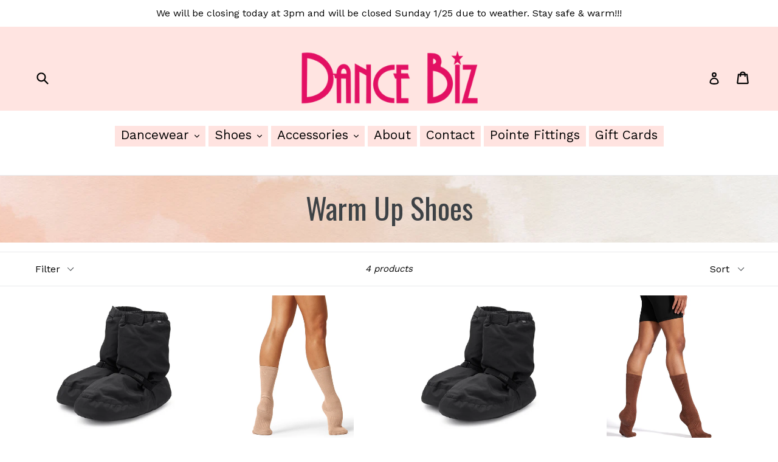

--- FILE ---
content_type: text/html; charset=utf-8
request_url: https://dancebiz.net/collections/warm-up-shoes
body_size: 19969
content:
<!doctype html>
<!--[if IE 9]> <html class="ie9 no-js" lang="en"> <![endif]-->
<!--[if (gt IE 9)|!(IE)]><!--> <html class="no-js" lang="en"> <!--<![endif]-->
<head>
  <!-- Google Tag Manager -->
<script>(function(w,d,s,l,i){w[l]=w[l]||[];w[l].push({'gtm.start':
new Date().getTime(),event:'gtm.js'});var f=d.getElementsByTagName(s)[0],
j=d.createElement(s),dl=l!='dataLayer'?'&l='+l:'';j.async=true;j.src=
'https://www.googletagmanager.com/gtm.js?id='+i+dl;f.parentNode.insertBefore(j,f);
})(window,document,'script','dataLayer','GTM-TS48Z7LJ');</script>
<!-- End Google Tag Manager -->
  <meta charset="utf-8">
  <meta http-equiv="X-UA-Compatible" content="IE=edge,chrome=1">
  <meta name="viewport" content="width=device-width,initial-scale=1">
  <meta name="theme-color" content="#7796a8">
  <link rel="canonical" href="https://dancebiz.net/collections/warm-up-shoes">

  
    <link rel="shortcut icon" href="//dancebiz.net/cdn/shop/files/favicon_32x32.png?v=1613159379" type="image/png">
  

  
  <title>
    Warm Up Shoes
    
    
    
      &ndash; dancebizlex
    
  </title>

  

  <!-- /snippets/social-meta-tags.liquid -->
<meta property="og:site_name" content="dancebizlex">
<meta property="og:url" content="https://dancebiz.net/collections/warm-up-shoes">
<meta property="og:title" content="Warm Up Shoes">
<meta property="og:type" content="website">
<meta property="og:description" content="Stocked with the best quality dance wear. Find brand name products, like Grishko, Bloch, and Capezio, online or in-store.">


<meta name="twitter:site" content="@dancebizlex">
<meta name="twitter:card" content="summary_large_image">
<meta name="twitter:title" content="Warm Up Shoes">
<meta name="twitter:description" content="Stocked with the best quality dance wear. Find brand name products, like Grishko, Bloch, and Capezio, online or in-store.">


  <link href="//dancebiz.net/cdn/shop/t/1/assets/theme.scss.css?v=160404313395536895191696534289" rel="stylesheet" type="text/css" media="all" />
  

  <link href="//fonts.googleapis.com/css?family=Work+Sans:400,700" rel="stylesheet" type="text/css" media="all" />


  

    <link href="//fonts.googleapis.com/css?family=Oswald:400" rel="stylesheet" type="text/css" media="all" />
  



  <script>
    var theme = {
      strings: {
        addToCart: "Add to cart",
        soldOut: "Sold out",
        unavailable: "Unavailable",
        showMore: "Show More",
        showLess: "Show Less"
      },
      moneyFormat: "${{amount}}"
    }

    document.documentElement.className = document.documentElement.className.replace('no-js', 'js');
  </script>

  <!--[if (lte IE 9) ]><script src="//dancebiz.net/cdn/shop/t/1/assets/match-media.min.js?v=22265819453975888031498757885" type="text/javascript"></script><![endif]-->

  
  
  <!--[if (gt IE 9)|!(IE)]><!--><script src="//dancebiz.net/cdn/shop/t/1/assets/lazysizes.js?v=68441465964607740661498757885" async="async"></script><!--<![endif]-->
  <!--[if lte IE 9]><script src="//dancebiz.net/cdn/shop/t/1/assets/lazysizes.min.js?v=144"></script><![endif]-->

  <!--[if (gt IE 9)|!(IE)]><!--><script src="//dancebiz.net/cdn/shop/t/1/assets/vendor.js?v=136118274122071307521498757885" defer="defer"></script><!--<![endif]-->
  <!--[if lte IE 9]><script src="//dancebiz.net/cdn/shop/t/1/assets/vendor.js?v=136118274122071307521498757885"></script><![endif]-->

  <!--[if (gt IE 9)|!(IE)]><!--><script src="//dancebiz.net/cdn/shop/t/1/assets/theme.js?v=32647744144741299541512074847" defer="defer"></script><!--<![endif]-->
  <!--[if lte IE 9]><script src="//dancebiz.net/cdn/shop/t/1/assets/theme.js?v=32647744144741299541512074847"></script><![endif]-->

  <script>window.performance && window.performance.mark && window.performance.mark('shopify.content_for_header.start');</script><meta id="shopify-digital-wallet" name="shopify-digital-wallet" content="/21403583/digital_wallets/dialog">
<meta name="shopify-checkout-api-token" content="089ba77d54272cc72306e7aa562758ef">
<meta id="in-context-paypal-metadata" data-shop-id="21403583" data-venmo-supported="false" data-environment="production" data-locale="en_US" data-paypal-v4="true" data-currency="USD">
<link rel="alternate" type="application/atom+xml" title="Feed" href="/collections/warm-up-shoes.atom" />
<link rel="alternate" type="application/json+oembed" href="https://dancebiz.net/collections/warm-up-shoes.oembed">
<script async="async" src="/checkouts/internal/preloads.js?locale=en-US"></script>
<link rel="preconnect" href="https://shop.app" crossorigin="anonymous">
<script async="async" src="https://shop.app/checkouts/internal/preloads.js?locale=en-US&shop_id=21403583" crossorigin="anonymous"></script>
<script id="apple-pay-shop-capabilities" type="application/json">{"shopId":21403583,"countryCode":"US","currencyCode":"USD","merchantCapabilities":["supports3DS"],"merchantId":"gid:\/\/shopify\/Shop\/21403583","merchantName":"dancebizlex","requiredBillingContactFields":["postalAddress","email","phone"],"requiredShippingContactFields":["postalAddress","email","phone"],"shippingType":"shipping","supportedNetworks":["visa","masterCard","amex","discover","elo","jcb"],"total":{"type":"pending","label":"dancebizlex","amount":"1.00"},"shopifyPaymentsEnabled":true,"supportsSubscriptions":true}</script>
<script id="shopify-features" type="application/json">{"accessToken":"089ba77d54272cc72306e7aa562758ef","betas":["rich-media-storefront-analytics"],"domain":"dancebiz.net","predictiveSearch":true,"shopId":21403583,"locale":"en"}</script>
<script>var Shopify = Shopify || {};
Shopify.shop = "dancebizlex.myshopify.com";
Shopify.locale = "en";
Shopify.currency = {"active":"USD","rate":"1.0"};
Shopify.country = "US";
Shopify.theme = {"name":"debut","id":189780744,"schema_name":"Debut","schema_version":"1.3.1","theme_store_id":796,"role":"main"};
Shopify.theme.handle = "null";
Shopify.theme.style = {"id":null,"handle":null};
Shopify.cdnHost = "dancebiz.net/cdn";
Shopify.routes = Shopify.routes || {};
Shopify.routes.root = "/";</script>
<script type="module">!function(o){(o.Shopify=o.Shopify||{}).modules=!0}(window);</script>
<script>!function(o){function n(){var o=[];function n(){o.push(Array.prototype.slice.apply(arguments))}return n.q=o,n}var t=o.Shopify=o.Shopify||{};t.loadFeatures=n(),t.autoloadFeatures=n()}(window);</script>
<script>
  window.ShopifyPay = window.ShopifyPay || {};
  window.ShopifyPay.apiHost = "shop.app\/pay";
  window.ShopifyPay.redirectState = null;
</script>
<script id="shop-js-analytics" type="application/json">{"pageType":"collection"}</script>
<script defer="defer" async type="module" src="//dancebiz.net/cdn/shopifycloud/shop-js/modules/v2/client.init-shop-cart-sync_BT-GjEfc.en.esm.js"></script>
<script defer="defer" async type="module" src="//dancebiz.net/cdn/shopifycloud/shop-js/modules/v2/chunk.common_D58fp_Oc.esm.js"></script>
<script defer="defer" async type="module" src="//dancebiz.net/cdn/shopifycloud/shop-js/modules/v2/chunk.modal_xMitdFEc.esm.js"></script>
<script type="module">
  await import("//dancebiz.net/cdn/shopifycloud/shop-js/modules/v2/client.init-shop-cart-sync_BT-GjEfc.en.esm.js");
await import("//dancebiz.net/cdn/shopifycloud/shop-js/modules/v2/chunk.common_D58fp_Oc.esm.js");
await import("//dancebiz.net/cdn/shopifycloud/shop-js/modules/v2/chunk.modal_xMitdFEc.esm.js");

  window.Shopify.SignInWithShop?.initShopCartSync?.({"fedCMEnabled":true,"windoidEnabled":true});

</script>
<script>
  window.Shopify = window.Shopify || {};
  if (!window.Shopify.featureAssets) window.Shopify.featureAssets = {};
  window.Shopify.featureAssets['shop-js'] = {"shop-cart-sync":["modules/v2/client.shop-cart-sync_DZOKe7Ll.en.esm.js","modules/v2/chunk.common_D58fp_Oc.esm.js","modules/v2/chunk.modal_xMitdFEc.esm.js"],"init-fed-cm":["modules/v2/client.init-fed-cm_B6oLuCjv.en.esm.js","modules/v2/chunk.common_D58fp_Oc.esm.js","modules/v2/chunk.modal_xMitdFEc.esm.js"],"shop-cash-offers":["modules/v2/client.shop-cash-offers_D2sdYoxE.en.esm.js","modules/v2/chunk.common_D58fp_Oc.esm.js","modules/v2/chunk.modal_xMitdFEc.esm.js"],"shop-login-button":["modules/v2/client.shop-login-button_QeVjl5Y3.en.esm.js","modules/v2/chunk.common_D58fp_Oc.esm.js","modules/v2/chunk.modal_xMitdFEc.esm.js"],"pay-button":["modules/v2/client.pay-button_DXTOsIq6.en.esm.js","modules/v2/chunk.common_D58fp_Oc.esm.js","modules/v2/chunk.modal_xMitdFEc.esm.js"],"shop-button":["modules/v2/client.shop-button_DQZHx9pm.en.esm.js","modules/v2/chunk.common_D58fp_Oc.esm.js","modules/v2/chunk.modal_xMitdFEc.esm.js"],"avatar":["modules/v2/client.avatar_BTnouDA3.en.esm.js"],"init-windoid":["modules/v2/client.init-windoid_CR1B-cfM.en.esm.js","modules/v2/chunk.common_D58fp_Oc.esm.js","modules/v2/chunk.modal_xMitdFEc.esm.js"],"init-shop-for-new-customer-accounts":["modules/v2/client.init-shop-for-new-customer-accounts_C_vY_xzh.en.esm.js","modules/v2/client.shop-login-button_QeVjl5Y3.en.esm.js","modules/v2/chunk.common_D58fp_Oc.esm.js","modules/v2/chunk.modal_xMitdFEc.esm.js"],"init-shop-email-lookup-coordinator":["modules/v2/client.init-shop-email-lookup-coordinator_BI7n9ZSv.en.esm.js","modules/v2/chunk.common_D58fp_Oc.esm.js","modules/v2/chunk.modal_xMitdFEc.esm.js"],"init-shop-cart-sync":["modules/v2/client.init-shop-cart-sync_BT-GjEfc.en.esm.js","modules/v2/chunk.common_D58fp_Oc.esm.js","modules/v2/chunk.modal_xMitdFEc.esm.js"],"shop-toast-manager":["modules/v2/client.shop-toast-manager_DiYdP3xc.en.esm.js","modules/v2/chunk.common_D58fp_Oc.esm.js","modules/v2/chunk.modal_xMitdFEc.esm.js"],"init-customer-accounts":["modules/v2/client.init-customer-accounts_D9ZNqS-Q.en.esm.js","modules/v2/client.shop-login-button_QeVjl5Y3.en.esm.js","modules/v2/chunk.common_D58fp_Oc.esm.js","modules/v2/chunk.modal_xMitdFEc.esm.js"],"init-customer-accounts-sign-up":["modules/v2/client.init-customer-accounts-sign-up_iGw4briv.en.esm.js","modules/v2/client.shop-login-button_QeVjl5Y3.en.esm.js","modules/v2/chunk.common_D58fp_Oc.esm.js","modules/v2/chunk.modal_xMitdFEc.esm.js"],"shop-follow-button":["modules/v2/client.shop-follow-button_CqMgW2wH.en.esm.js","modules/v2/chunk.common_D58fp_Oc.esm.js","modules/v2/chunk.modal_xMitdFEc.esm.js"],"checkout-modal":["modules/v2/client.checkout-modal_xHeaAweL.en.esm.js","modules/v2/chunk.common_D58fp_Oc.esm.js","modules/v2/chunk.modal_xMitdFEc.esm.js"],"shop-login":["modules/v2/client.shop-login_D91U-Q7h.en.esm.js","modules/v2/chunk.common_D58fp_Oc.esm.js","modules/v2/chunk.modal_xMitdFEc.esm.js"],"lead-capture":["modules/v2/client.lead-capture_BJmE1dJe.en.esm.js","modules/v2/chunk.common_D58fp_Oc.esm.js","modules/v2/chunk.modal_xMitdFEc.esm.js"],"payment-terms":["modules/v2/client.payment-terms_Ci9AEqFq.en.esm.js","modules/v2/chunk.common_D58fp_Oc.esm.js","modules/v2/chunk.modal_xMitdFEc.esm.js"]};
</script>
<script id="__st">var __st={"a":21403583,"offset":-18000,"reqid":"1ebabcf5-b219-46af-ba97-2ef30e87b50b-1769477851","pageurl":"dancebiz.net\/collections\/warm-up-shoes","u":"718e66d9d415","p":"collection","rtyp":"collection","rid":20326252582};</script>
<script>window.ShopifyPaypalV4VisibilityTracking = true;</script>
<script id="captcha-bootstrap">!function(){'use strict';const t='contact',e='account',n='new_comment',o=[[t,t],['blogs',n],['comments',n],[t,'customer']],c=[[e,'customer_login'],[e,'guest_login'],[e,'recover_customer_password'],[e,'create_customer']],r=t=>t.map((([t,e])=>`form[action*='/${t}']:not([data-nocaptcha='true']) input[name='form_type'][value='${e}']`)).join(','),a=t=>()=>t?[...document.querySelectorAll(t)].map((t=>t.form)):[];function s(){const t=[...o],e=r(t);return a(e)}const i='password',u='form_key',d=['recaptcha-v3-token','g-recaptcha-response','h-captcha-response',i],f=()=>{try{return window.sessionStorage}catch{return}},m='__shopify_v',_=t=>t.elements[u];function p(t,e,n=!1){try{const o=window.sessionStorage,c=JSON.parse(o.getItem(e)),{data:r}=function(t){const{data:e,action:n}=t;return t[m]||n?{data:e,action:n}:{data:t,action:n}}(c);for(const[e,n]of Object.entries(r))t.elements[e]&&(t.elements[e].value=n);n&&o.removeItem(e)}catch(o){console.error('form repopulation failed',{error:o})}}const l='form_type',E='cptcha';function T(t){t.dataset[E]=!0}const w=window,h=w.document,L='Shopify',v='ce_forms',y='captcha';let A=!1;((t,e)=>{const n=(g='f06e6c50-85a8-45c8-87d0-21a2b65856fe',I='https://cdn.shopify.com/shopifycloud/storefront-forms-hcaptcha/ce_storefront_forms_captcha_hcaptcha.v1.5.2.iife.js',D={infoText:'Protected by hCaptcha',privacyText:'Privacy',termsText:'Terms'},(t,e,n)=>{const o=w[L][v],c=o.bindForm;if(c)return c(t,g,e,D).then(n);var r;o.q.push([[t,g,e,D],n]),r=I,A||(h.body.append(Object.assign(h.createElement('script'),{id:'captcha-provider',async:!0,src:r})),A=!0)});var g,I,D;w[L]=w[L]||{},w[L][v]=w[L][v]||{},w[L][v].q=[],w[L][y]=w[L][y]||{},w[L][y].protect=function(t,e){n(t,void 0,e),T(t)},Object.freeze(w[L][y]),function(t,e,n,w,h,L){const[v,y,A,g]=function(t,e,n){const i=e?o:[],u=t?c:[],d=[...i,...u],f=r(d),m=r(i),_=r(d.filter((([t,e])=>n.includes(e))));return[a(f),a(m),a(_),s()]}(w,h,L),I=t=>{const e=t.target;return e instanceof HTMLFormElement?e:e&&e.form},D=t=>v().includes(t);t.addEventListener('submit',(t=>{const e=I(t);if(!e)return;const n=D(e)&&!e.dataset.hcaptchaBound&&!e.dataset.recaptchaBound,o=_(e),c=g().includes(e)&&(!o||!o.value);(n||c)&&t.preventDefault(),c&&!n&&(function(t){try{if(!f())return;!function(t){const e=f();if(!e)return;const n=_(t);if(!n)return;const o=n.value;o&&e.removeItem(o)}(t);const e=Array.from(Array(32),(()=>Math.random().toString(36)[2])).join('');!function(t,e){_(t)||t.append(Object.assign(document.createElement('input'),{type:'hidden',name:u})),t.elements[u].value=e}(t,e),function(t,e){const n=f();if(!n)return;const o=[...t.querySelectorAll(`input[type='${i}']`)].map((({name:t})=>t)),c=[...d,...o],r={};for(const[a,s]of new FormData(t).entries())c.includes(a)||(r[a]=s);n.setItem(e,JSON.stringify({[m]:1,action:t.action,data:r}))}(t,e)}catch(e){console.error('failed to persist form',e)}}(e),e.submit())}));const S=(t,e)=>{t&&!t.dataset[E]&&(n(t,e.some((e=>e===t))),T(t))};for(const o of['focusin','change'])t.addEventListener(o,(t=>{const e=I(t);D(e)&&S(e,y())}));const B=e.get('form_key'),M=e.get(l),P=B&&M;t.addEventListener('DOMContentLoaded',(()=>{const t=y();if(P)for(const e of t)e.elements[l].value===M&&p(e,B);[...new Set([...A(),...v().filter((t=>'true'===t.dataset.shopifyCaptcha))])].forEach((e=>S(e,t)))}))}(h,new URLSearchParams(w.location.search),n,t,e,['guest_login'])})(!0,!0)}();</script>
<script integrity="sha256-4kQ18oKyAcykRKYeNunJcIwy7WH5gtpwJnB7kiuLZ1E=" data-source-attribution="shopify.loadfeatures" defer="defer" src="//dancebiz.net/cdn/shopifycloud/storefront/assets/storefront/load_feature-a0a9edcb.js" crossorigin="anonymous"></script>
<script crossorigin="anonymous" defer="defer" src="//dancebiz.net/cdn/shopifycloud/storefront/assets/shopify_pay/storefront-65b4c6d7.js?v=20250812"></script>
<script data-source-attribution="shopify.dynamic_checkout.dynamic.init">var Shopify=Shopify||{};Shopify.PaymentButton=Shopify.PaymentButton||{isStorefrontPortableWallets:!0,init:function(){window.Shopify.PaymentButton.init=function(){};var t=document.createElement("script");t.src="https://dancebiz.net/cdn/shopifycloud/portable-wallets/latest/portable-wallets.en.js",t.type="module",document.head.appendChild(t)}};
</script>
<script data-source-attribution="shopify.dynamic_checkout.buyer_consent">
  function portableWalletsHideBuyerConsent(e){var t=document.getElementById("shopify-buyer-consent"),n=document.getElementById("shopify-subscription-policy-button");t&&n&&(t.classList.add("hidden"),t.setAttribute("aria-hidden","true"),n.removeEventListener("click",e))}function portableWalletsShowBuyerConsent(e){var t=document.getElementById("shopify-buyer-consent"),n=document.getElementById("shopify-subscription-policy-button");t&&n&&(t.classList.remove("hidden"),t.removeAttribute("aria-hidden"),n.addEventListener("click",e))}window.Shopify?.PaymentButton&&(window.Shopify.PaymentButton.hideBuyerConsent=portableWalletsHideBuyerConsent,window.Shopify.PaymentButton.showBuyerConsent=portableWalletsShowBuyerConsent);
</script>
<script data-source-attribution="shopify.dynamic_checkout.cart.bootstrap">document.addEventListener("DOMContentLoaded",(function(){function t(){return document.querySelector("shopify-accelerated-checkout-cart, shopify-accelerated-checkout")}if(t())Shopify.PaymentButton.init();else{new MutationObserver((function(e,n){t()&&(Shopify.PaymentButton.init(),n.disconnect())})).observe(document.body,{childList:!0,subtree:!0})}}));
</script>
<link id="shopify-accelerated-checkout-styles" rel="stylesheet" media="screen" href="https://dancebiz.net/cdn/shopifycloud/portable-wallets/latest/accelerated-checkout-backwards-compat.css" crossorigin="anonymous">
<style id="shopify-accelerated-checkout-cart">
        #shopify-buyer-consent {
  margin-top: 1em;
  display: inline-block;
  width: 100%;
}

#shopify-buyer-consent.hidden {
  display: none;
}

#shopify-subscription-policy-button {
  background: none;
  border: none;
  padding: 0;
  text-decoration: underline;
  font-size: inherit;
  cursor: pointer;
}

#shopify-subscription-policy-button::before {
  box-shadow: none;
}

      </style>

<script>window.performance && window.performance.mark && window.performance.mark('shopify.content_for_header.end');</script>
  <script src="//ajax.googleapis.com/ajax/libs/jquery/2.2.3/jquery.min.js" type="text/javascript"></script>
<script src="//staticxx.s3.amazonaws.com/aio_stats_lib_v1.min.js?v=1.0"></script><meta property="og:image" content="https://cdn.shopify.com/s/files/1/2140/3583/collections/federico-beccari-67272_02dfb470-2ba7-49c9-a9e1-2647e1586890.png?v=1696532106" />
<meta property="og:image:secure_url" content="https://cdn.shopify.com/s/files/1/2140/3583/collections/federico-beccari-67272_02dfb470-2ba7-49c9-a9e1-2647e1586890.png?v=1696532106" />
<meta property="og:image:width" content="8000" />
<meta property="og:image:height" content="500" />
<meta property="og:image:alt" content="Warm Up Shoes" />
<link href="https://monorail-edge.shopifysvc.com" rel="dns-prefetch">
<script>(function(){if ("sendBeacon" in navigator && "performance" in window) {try {var session_token_from_headers = performance.getEntriesByType('navigation')[0].serverTiming.find(x => x.name == '_s').description;} catch {var session_token_from_headers = undefined;}var session_cookie_matches = document.cookie.match(/_shopify_s=([^;]*)/);var session_token_from_cookie = session_cookie_matches && session_cookie_matches.length === 2 ? session_cookie_matches[1] : "";var session_token = session_token_from_headers || session_token_from_cookie || "";function handle_abandonment_event(e) {var entries = performance.getEntries().filter(function(entry) {return /monorail-edge.shopifysvc.com/.test(entry.name);});if (!window.abandonment_tracked && entries.length === 0) {window.abandonment_tracked = true;var currentMs = Date.now();var navigation_start = performance.timing.navigationStart;var payload = {shop_id: 21403583,url: window.location.href,navigation_start,duration: currentMs - navigation_start,session_token,page_type: "collection"};window.navigator.sendBeacon("https://monorail-edge.shopifysvc.com/v1/produce", JSON.stringify({schema_id: "online_store_buyer_site_abandonment/1.1",payload: payload,metadata: {event_created_at_ms: currentMs,event_sent_at_ms: currentMs}}));}}window.addEventListener('pagehide', handle_abandonment_event);}}());</script>
<script id="web-pixels-manager-setup">(function e(e,d,r,n,o){if(void 0===o&&(o={}),!Boolean(null===(a=null===(i=window.Shopify)||void 0===i?void 0:i.analytics)||void 0===a?void 0:a.replayQueue)){var i,a;window.Shopify=window.Shopify||{};var t=window.Shopify;t.analytics=t.analytics||{};var s=t.analytics;s.replayQueue=[],s.publish=function(e,d,r){return s.replayQueue.push([e,d,r]),!0};try{self.performance.mark("wpm:start")}catch(e){}var l=function(){var e={modern:/Edge?\/(1{2}[4-9]|1[2-9]\d|[2-9]\d{2}|\d{4,})\.\d+(\.\d+|)|Firefox\/(1{2}[4-9]|1[2-9]\d|[2-9]\d{2}|\d{4,})\.\d+(\.\d+|)|Chrom(ium|e)\/(9{2}|\d{3,})\.\d+(\.\d+|)|(Maci|X1{2}).+ Version\/(15\.\d+|(1[6-9]|[2-9]\d|\d{3,})\.\d+)([,.]\d+|)( \(\w+\)|)( Mobile\/\w+|) Safari\/|Chrome.+OPR\/(9{2}|\d{3,})\.\d+\.\d+|(CPU[ +]OS|iPhone[ +]OS|CPU[ +]iPhone|CPU IPhone OS|CPU iPad OS)[ +]+(15[._]\d+|(1[6-9]|[2-9]\d|\d{3,})[._]\d+)([._]\d+|)|Android:?[ /-](13[3-9]|1[4-9]\d|[2-9]\d{2}|\d{4,})(\.\d+|)(\.\d+|)|Android.+Firefox\/(13[5-9]|1[4-9]\d|[2-9]\d{2}|\d{4,})\.\d+(\.\d+|)|Android.+Chrom(ium|e)\/(13[3-9]|1[4-9]\d|[2-9]\d{2}|\d{4,})\.\d+(\.\d+|)|SamsungBrowser\/([2-9]\d|\d{3,})\.\d+/,legacy:/Edge?\/(1[6-9]|[2-9]\d|\d{3,})\.\d+(\.\d+|)|Firefox\/(5[4-9]|[6-9]\d|\d{3,})\.\d+(\.\d+|)|Chrom(ium|e)\/(5[1-9]|[6-9]\d|\d{3,})\.\d+(\.\d+|)([\d.]+$|.*Safari\/(?![\d.]+ Edge\/[\d.]+$))|(Maci|X1{2}).+ Version\/(10\.\d+|(1[1-9]|[2-9]\d|\d{3,})\.\d+)([,.]\d+|)( \(\w+\)|)( Mobile\/\w+|) Safari\/|Chrome.+OPR\/(3[89]|[4-9]\d|\d{3,})\.\d+\.\d+|(CPU[ +]OS|iPhone[ +]OS|CPU[ +]iPhone|CPU IPhone OS|CPU iPad OS)[ +]+(10[._]\d+|(1[1-9]|[2-9]\d|\d{3,})[._]\d+)([._]\d+|)|Android:?[ /-](13[3-9]|1[4-9]\d|[2-9]\d{2}|\d{4,})(\.\d+|)(\.\d+|)|Mobile Safari.+OPR\/([89]\d|\d{3,})\.\d+\.\d+|Android.+Firefox\/(13[5-9]|1[4-9]\d|[2-9]\d{2}|\d{4,})\.\d+(\.\d+|)|Android.+Chrom(ium|e)\/(13[3-9]|1[4-9]\d|[2-9]\d{2}|\d{4,})\.\d+(\.\d+|)|Android.+(UC? ?Browser|UCWEB|U3)[ /]?(15\.([5-9]|\d{2,})|(1[6-9]|[2-9]\d|\d{3,})\.\d+)\.\d+|SamsungBrowser\/(5\.\d+|([6-9]|\d{2,})\.\d+)|Android.+MQ{2}Browser\/(14(\.(9|\d{2,})|)|(1[5-9]|[2-9]\d|\d{3,})(\.\d+|))(\.\d+|)|K[Aa][Ii]OS\/(3\.\d+|([4-9]|\d{2,})\.\d+)(\.\d+|)/},d=e.modern,r=e.legacy,n=navigator.userAgent;return n.match(d)?"modern":n.match(r)?"legacy":"unknown"}(),u="modern"===l?"modern":"legacy",c=(null!=n?n:{modern:"",legacy:""})[u],f=function(e){return[e.baseUrl,"/wpm","/b",e.hashVersion,"modern"===e.buildTarget?"m":"l",".js"].join("")}({baseUrl:d,hashVersion:r,buildTarget:u}),m=function(e){var d=e.version,r=e.bundleTarget,n=e.surface,o=e.pageUrl,i=e.monorailEndpoint;return{emit:function(e){var a=e.status,t=e.errorMsg,s=(new Date).getTime(),l=JSON.stringify({metadata:{event_sent_at_ms:s},events:[{schema_id:"web_pixels_manager_load/3.1",payload:{version:d,bundle_target:r,page_url:o,status:a,surface:n,error_msg:t},metadata:{event_created_at_ms:s}}]});if(!i)return console&&console.warn&&console.warn("[Web Pixels Manager] No Monorail endpoint provided, skipping logging."),!1;try{return self.navigator.sendBeacon.bind(self.navigator)(i,l)}catch(e){}var u=new XMLHttpRequest;try{return u.open("POST",i,!0),u.setRequestHeader("Content-Type","text/plain"),u.send(l),!0}catch(e){return console&&console.warn&&console.warn("[Web Pixels Manager] Got an unhandled error while logging to Monorail."),!1}}}}({version:r,bundleTarget:l,surface:e.surface,pageUrl:self.location.href,monorailEndpoint:e.monorailEndpoint});try{o.browserTarget=l,function(e){var d=e.src,r=e.async,n=void 0===r||r,o=e.onload,i=e.onerror,a=e.sri,t=e.scriptDataAttributes,s=void 0===t?{}:t,l=document.createElement("script"),u=document.querySelector("head"),c=document.querySelector("body");if(l.async=n,l.src=d,a&&(l.integrity=a,l.crossOrigin="anonymous"),s)for(var f in s)if(Object.prototype.hasOwnProperty.call(s,f))try{l.dataset[f]=s[f]}catch(e){}if(o&&l.addEventListener("load",o),i&&l.addEventListener("error",i),u)u.appendChild(l);else{if(!c)throw new Error("Did not find a head or body element to append the script");c.appendChild(l)}}({src:f,async:!0,onload:function(){if(!function(){var e,d;return Boolean(null===(d=null===(e=window.Shopify)||void 0===e?void 0:e.analytics)||void 0===d?void 0:d.initialized)}()){var d=window.webPixelsManager.init(e)||void 0;if(d){var r=window.Shopify.analytics;r.replayQueue.forEach((function(e){var r=e[0],n=e[1],o=e[2];d.publishCustomEvent(r,n,o)})),r.replayQueue=[],r.publish=d.publishCustomEvent,r.visitor=d.visitor,r.initialized=!0}}},onerror:function(){return m.emit({status:"failed",errorMsg:"".concat(f," has failed to load")})},sri:function(e){var d=/^sha384-[A-Za-z0-9+/=]+$/;return"string"==typeof e&&d.test(e)}(c)?c:"",scriptDataAttributes:o}),m.emit({status:"loading"})}catch(e){m.emit({status:"failed",errorMsg:(null==e?void 0:e.message)||"Unknown error"})}}})({shopId: 21403583,storefrontBaseUrl: "https://dancebiz.net",extensionsBaseUrl: "https://extensions.shopifycdn.com/cdn/shopifycloud/web-pixels-manager",monorailEndpoint: "https://monorail-edge.shopifysvc.com/unstable/produce_batch",surface: "storefront-renderer",enabledBetaFlags: ["2dca8a86"],webPixelsConfigList: [{"id":"463339577","configuration":"{\"config\":\"{\\\"pixel_id\\\":\\\"G-7D3RPGQ2W8\\\",\\\"gtag_events\\\":[{\\\"type\\\":\\\"purchase\\\",\\\"action_label\\\":\\\"G-7D3RPGQ2W8\\\"},{\\\"type\\\":\\\"page_view\\\",\\\"action_label\\\":\\\"G-7D3RPGQ2W8\\\"},{\\\"type\\\":\\\"view_item\\\",\\\"action_label\\\":\\\"G-7D3RPGQ2W8\\\"},{\\\"type\\\":\\\"search\\\",\\\"action_label\\\":\\\"G-7D3RPGQ2W8\\\"},{\\\"type\\\":\\\"add_to_cart\\\",\\\"action_label\\\":\\\"G-7D3RPGQ2W8\\\"},{\\\"type\\\":\\\"begin_checkout\\\",\\\"action_label\\\":\\\"G-7D3RPGQ2W8\\\"},{\\\"type\\\":\\\"add_payment_info\\\",\\\"action_label\\\":\\\"G-7D3RPGQ2W8\\\"}],\\\"enable_monitoring_mode\\\":false}\"}","eventPayloadVersion":"v1","runtimeContext":"OPEN","scriptVersion":"b2a88bafab3e21179ed38636efcd8a93","type":"APP","apiClientId":1780363,"privacyPurposes":[],"dataSharingAdjustments":{"protectedCustomerApprovalScopes":["read_customer_address","read_customer_email","read_customer_name","read_customer_personal_data","read_customer_phone"]}},{"id":"156631097","configuration":"{\"pixel_id\":\"204080621249312\",\"pixel_type\":\"facebook_pixel\",\"metaapp_system_user_token\":\"-\"}","eventPayloadVersion":"v1","runtimeContext":"OPEN","scriptVersion":"ca16bc87fe92b6042fbaa3acc2fbdaa6","type":"APP","apiClientId":2329312,"privacyPurposes":["ANALYTICS","MARKETING","SALE_OF_DATA"],"dataSharingAdjustments":{"protectedCustomerApprovalScopes":["read_customer_address","read_customer_email","read_customer_name","read_customer_personal_data","read_customer_phone"]}},{"id":"73957433","eventPayloadVersion":"v1","runtimeContext":"LAX","scriptVersion":"1","type":"CUSTOM","privacyPurposes":["ANALYTICS"],"name":"Google Analytics tag (migrated)"},{"id":"shopify-app-pixel","configuration":"{}","eventPayloadVersion":"v1","runtimeContext":"STRICT","scriptVersion":"0450","apiClientId":"shopify-pixel","type":"APP","privacyPurposes":["ANALYTICS","MARKETING"]},{"id":"shopify-custom-pixel","eventPayloadVersion":"v1","runtimeContext":"LAX","scriptVersion":"0450","apiClientId":"shopify-pixel","type":"CUSTOM","privacyPurposes":["ANALYTICS","MARKETING"]}],isMerchantRequest: false,initData: {"shop":{"name":"dancebizlex","paymentSettings":{"currencyCode":"USD"},"myshopifyDomain":"dancebizlex.myshopify.com","countryCode":"US","storefrontUrl":"https:\/\/dancebiz.net"},"customer":null,"cart":null,"checkout":null,"productVariants":[],"purchasingCompany":null},},"https://dancebiz.net/cdn","fcfee988w5aeb613cpc8e4bc33m6693e112",{"modern":"","legacy":""},{"shopId":"21403583","storefrontBaseUrl":"https:\/\/dancebiz.net","extensionBaseUrl":"https:\/\/extensions.shopifycdn.com\/cdn\/shopifycloud\/web-pixels-manager","surface":"storefront-renderer","enabledBetaFlags":"[\"2dca8a86\"]","isMerchantRequest":"false","hashVersion":"fcfee988w5aeb613cpc8e4bc33m6693e112","publish":"custom","events":"[[\"page_viewed\",{}],[\"collection_viewed\",{\"collection\":{\"id\":\"20326252582\",\"title\":\"Warm Up Shoes\",\"productVariants\":[{\"price\":{\"amount\":54.5,\"currencyCode\":\"USD\"},\"product\":{\"title\":\"BLOCH KIDS WARM UP BOOTIES\",\"vendor\":\"BLOCH, INC.\",\"id\":\"7072490389561\",\"untranslatedTitle\":\"BLOCH KIDS WARM UP BOOTIES\",\"url\":\"\/products\/kids-warm-up-booties\",\"type\":\"90-DANCE BIZ SHOES\"},\"id\":\"41535720652857\",\"image\":{\"src\":\"\/\/dancebiz.net\/cdn\/shop\/files\/IM009K_CDP.jpg?v=1694116764\"},\"sku\":\"IM009KLTPK\",\"title\":\"LT PINK \/ XSM\",\"untranslatedTitle\":\"LT PINK \/ XSM\"},{\"price\":{\"amount\":22.5,\"currencyCode\":\"USD\"},\"product\":{\"title\":\"BLOCH BLOCHSOX™\",\"vendor\":\"BLOCH, INC.\",\"id\":\"7070406770745\",\"untranslatedTitle\":\"BLOCH BLOCHSOX™\",\"url\":\"\/products\/blochsox\",\"type\":\"90-DANCE BIZ SHOES\"},\"id\":\"41517547880505\",\"image\":{\"src\":\"\/\/dancebiz.net\/cdn\/shop\/files\/A1000_SND_1.jpg?v=1694106781\"},\"sku\":\"A1000-SND\",\"title\":\"SAND \/ XSM\",\"untranslatedTitle\":\"SAND \/ XSM\"},{\"price\":{\"amount\":52.5,\"currencyCode\":\"USD\"},\"product\":{\"title\":\"BLOCH ADULT WARM UP BOOTIES\",\"vendor\":\"BLOCH, INC.\",\"id\":\"7072490356793\",\"untranslatedTitle\":\"BLOCH ADULT WARM UP BOOTIES\",\"url\":\"\/products\/warm-up-bootie\",\"type\":\"90-DANCE BIZ SHOES\"},\"id\":\"41535717277753\",\"image\":{\"src\":\"\/\/dancebiz.net\/cdn\/shop\/files\/IM009_CHA.jpg?v=1694114082\"},\"sku\":\"IM009CHA\",\"title\":\"CHARCOAL \/ XSM\",\"untranslatedTitle\":\"CHARCOAL \/ XSM\"},{\"price\":{\"amount\":22.5,\"currencyCode\":\"USD\"},\"product\":{\"title\":\"BLOCH BLOCHSOX™\",\"vendor\":\"BLOCH, INC.\",\"id\":\"7070406803513\",\"untranslatedTitle\":\"BLOCH BLOCHSOX™\",\"url\":\"\/products\/blochsox-1\",\"type\":\"90-DANCE BIZ SHOES\"},\"id\":\"41517548929081\",\"image\":{\"src\":\"\/\/dancebiz.net\/cdn\/shop\/files\/A1000_COA_FRONT.jpg?v=1694107192\"},\"sku\":\"a1000-coc\",\"title\":\"COCO \/ XSM\",\"untranslatedTitle\":\"COCO \/ XSM\"}]}}]]"});</script><script>
  window.ShopifyAnalytics = window.ShopifyAnalytics || {};
  window.ShopifyAnalytics.meta = window.ShopifyAnalytics.meta || {};
  window.ShopifyAnalytics.meta.currency = 'USD';
  var meta = {"products":[{"id":7072490389561,"gid":"gid:\/\/shopify\/Product\/7072490389561","vendor":"BLOCH, INC.","type":"90-DANCE BIZ SHOES","handle":"kids-warm-up-booties","variants":[{"id":41535720652857,"price":5450,"name":"BLOCH KIDS WARM UP BOOTIES - LT PINK \/ XSM","public_title":"LT PINK \/ XSM","sku":"IM009KLTPK"},{"id":41535720685625,"price":5450,"name":"BLOCH KIDS WARM UP BOOTIES - LT PINK \/ SML","public_title":"LT PINK \/ SML","sku":"IM009KLTPK"},{"id":41535720751161,"price":5450,"name":"BLOCH KIDS WARM UP BOOTIES - LT PINK \/ MED","public_title":"LT PINK \/ MED","sku":"IM009KLTPK"},{"id":41535720816697,"price":5450,"name":"BLOCH KIDS WARM UP BOOTIES - LT PINK \/ LRG","public_title":"LT PINK \/ LRG","sku":"IM009KLTPK"},{"id":41535720849465,"price":5450,"name":"BLOCH KIDS WARM UP BOOTIES - LT PINK \/ XLG","public_title":"LT PINK \/ XLG","sku":"IM009KLTPK"},{"id":41535721209913,"price":5450,"name":"BLOCH KIDS WARM UP BOOTIES - HOT PINK \/ XSM","public_title":"HOT PINK \/ XSM","sku":"IM009KHTPK"},{"id":41535721242681,"price":5450,"name":"BLOCH KIDS WARM UP BOOTIES - HOT PINK \/ SML","public_title":"HOT PINK \/ SML","sku":"IM009KHTPK"},{"id":41535721308217,"price":5450,"name":"BLOCH KIDS WARM UP BOOTIES - HOT PINK \/ MED","public_title":"HOT PINK \/ MED","sku":"IM009KHTPK"},{"id":41535721373753,"price":5450,"name":"BLOCH KIDS WARM UP BOOTIES - HOT PINK \/ LRG","public_title":"HOT PINK \/ LRG","sku":"IM009KHTPK"},{"id":41535721406521,"price":5450,"name":"BLOCH KIDS WARM UP BOOTIES - HOT PINK \/ XLG","public_title":"HOT PINK \/ XLG","sku":"IM009KHTPK"},{"id":41535721799737,"price":5450,"name":"BLOCH KIDS WARM UP BOOTIES - BLACK \/ XSM","public_title":"BLACK \/ XSM","sku":"IM009KBLK"},{"id":41535721832505,"price":5450,"name":"BLOCH KIDS WARM UP BOOTIES - BLACK \/ SML","public_title":"BLACK \/ SML","sku":"IM009KBLK"},{"id":41535721898041,"price":5450,"name":"BLOCH KIDS WARM UP BOOTIES - BLACK \/ MED","public_title":"BLACK \/ MED","sku":"IM009KBLK"},{"id":41535721963577,"price":5450,"name":"BLOCH KIDS WARM UP BOOTIES - BLACK \/ LRG","public_title":"BLACK \/ LRG","sku":"IM009KBLK"},{"id":41535721996345,"price":5450,"name":"BLOCH KIDS WARM UP BOOTIES - BLACK \/ XLG","public_title":"BLACK \/ XLG","sku":"IM009KBLK"}],"remote":false},{"id":7070406770745,"gid":"gid:\/\/shopify\/Product\/7070406770745","vendor":"BLOCH, INC.","type":"90-DANCE BIZ SHOES","handle":"blochsox","variants":[{"id":41517547880505,"price":2250,"name":"BLOCH BLOCHSOX™ - SAND \/ XSM","public_title":"SAND \/ XSM","sku":"A1000-SND"},{"id":41517547913273,"price":2250,"name":"BLOCH BLOCHSOX™ - SAND \/ SML","public_title":"SAND \/ SML","sku":"A1000-SND"},{"id":41517547978809,"price":2250,"name":"BLOCH BLOCHSOX™ - SAND \/ MED","public_title":"SAND \/ MED","sku":"A1000-SND"},{"id":41517548044345,"price":2250,"name":"BLOCH BLOCHSOX™ - SAND \/ LRG","public_title":"SAND \/ LRG","sku":"A1000-SND"},{"id":41517548077113,"price":2250,"name":"BLOCH BLOCHSOX™ - SAND \/ XLG","public_title":"SAND \/ XLG","sku":"A1000-SND"}],"remote":false},{"id":7072490356793,"gid":"gid:\/\/shopify\/Product\/7072490356793","vendor":"BLOCH, INC.","type":"90-DANCE BIZ SHOES","handle":"warm-up-bootie","variants":[{"id":41535717277753,"price":5250,"name":"BLOCH ADULT WARM UP BOOTIES - CHARCOAL \/ XSM","public_title":"CHARCOAL \/ XSM","sku":"IM009CHA"},{"id":41535717310521,"price":5250,"name":"BLOCH ADULT WARM UP BOOTIES - CHARCOAL \/ SML","public_title":"CHARCOAL \/ SML","sku":"IM009CHA"},{"id":41535717376057,"price":5250,"name":"BLOCH ADULT WARM UP BOOTIES - CHARCOAL \/ MED","public_title":"CHARCOAL \/ MED","sku":"IM009CHA"},{"id":41535717441593,"price":5250,"name":"BLOCH ADULT WARM UP BOOTIES - CHARCOAL \/ LRG","public_title":"CHARCOAL \/ LRG","sku":"IM009CHA"},{"id":41535717474361,"price":5250,"name":"BLOCH ADULT WARM UP BOOTIES - CHARCOAL \/ XLG","public_title":"CHARCOAL \/ XLG","sku":"IM009CHA"},{"id":41535717867577,"price":5250,"name":"BLOCH ADULT WARM UP BOOTIES - HOT PINK \/ XSM","public_title":"HOT PINK \/ XSM","sku":"IM009HTPK"},{"id":41535717900345,"price":5250,"name":"BLOCH ADULT WARM UP BOOTIES - HOT PINK \/ SML","public_title":"HOT PINK \/ SML","sku":"IM009HTPK"},{"id":41535717965881,"price":5250,"name":"BLOCH ADULT WARM UP BOOTIES - HOT PINK \/ MED","public_title":"HOT PINK \/ MED","sku":"IM009HTPK"},{"id":41535718031417,"price":5250,"name":"BLOCH ADULT WARM UP BOOTIES - HOT PINK \/ LRG","public_title":"HOT PINK \/ LRG","sku":"IM009HTPK"},{"id":41535718064185,"price":5250,"name":"BLOCH ADULT WARM UP BOOTIES - HOT PINK \/ XLG","public_title":"HOT PINK \/ XLG","sku":"IM009HTPK"},{"id":41535718424633,"price":5250,"name":"BLOCH ADULT WARM UP BOOTIES - LIGHT PINK \/ XSM","public_title":"LIGHT PINK \/ XSM","sku":"IM009LTPNK"},{"id":41535718457401,"price":5250,"name":"BLOCH ADULT WARM UP BOOTIES - LIGHT PINK \/ SML","public_title":"LIGHT PINK \/ SML","sku":"IM009LTPNK"},{"id":41535718522937,"price":5250,"name":"BLOCH ADULT WARM UP BOOTIES - LIGHT PINK \/ MED","public_title":"LIGHT PINK \/ MED","sku":"IM009LTPNK"},{"id":41535718588473,"price":5250,"name":"BLOCH ADULT WARM UP BOOTIES - LIGHT PINK \/ LRG","public_title":"LIGHT PINK \/ LRG","sku":"IM009LTPNK"},{"id":41535718621241,"price":5250,"name":"BLOCH ADULT WARM UP BOOTIES - LIGHT PINK \/ XLG","public_title":"LIGHT PINK \/ XLG","sku":"IM009LTPNK"},{"id":41535718981689,"price":5250,"name":"BLOCH ADULT WARM UP BOOTIES - PURPLE \/ XSM","public_title":"PURPLE \/ XSM","sku":"IM009PRP"},{"id":41535719014457,"price":5250,"name":"BLOCH ADULT WARM UP BOOTIES - PURPLE \/ SML","public_title":"PURPLE \/ SML","sku":"IM009PRP"},{"id":41535719079993,"price":5250,"name":"BLOCH ADULT WARM UP BOOTIES - PURPLE \/ MED","public_title":"PURPLE \/ MED","sku":"IM009PRP"},{"id":41535719145529,"price":5250,"name":"BLOCH ADULT WARM UP BOOTIES - PURPLE \/ LRG","public_title":"PURPLE \/ LRG","sku":"IM009PRP"},{"id":41535719178297,"price":5250,"name":"BLOCH ADULT WARM UP BOOTIES - PURPLE \/ XLG","public_title":"PURPLE \/ XLG","sku":"IM009PRP"},{"id":41535753650233,"price":5250,"name":"BLOCH ADULT WARM UP BOOTIES - BLACK \/ XSM","public_title":"BLACK \/ XSM","sku":"IM009BLK"},{"id":41535753683001,"price":5250,"name":"BLOCH ADULT WARM UP BOOTIES - BLACK \/ SML","public_title":"BLACK \/ SML","sku":"IM009BLK"},{"id":41535753715769,"price":5250,"name":"BLOCH ADULT WARM UP BOOTIES - BLACK \/ MED","public_title":"BLACK \/ MED","sku":"IM009BLK"},{"id":41535753748537,"price":5250,"name":"BLOCH ADULT WARM UP BOOTIES - BLACK \/ LRG","public_title":"BLACK \/ LRG","sku":"IM009BLK"},{"id":41535753781305,"price":5250,"name":"BLOCH ADULT WARM UP BOOTIES - BLACK \/ XLG","public_title":"BLACK \/ XLG","sku":"IM009BLK"},{"id":41535753814073,"price":5250,"name":"BLOCH ADULT WARM UP BOOTIES - BLUE \/ XSM","public_title":"BLUE \/ XSM","sku":"IM009BUF"},{"id":41535753846841,"price":5250,"name":"BLOCH ADULT WARM UP BOOTIES - BLUE \/ SML","public_title":"BLUE \/ SML","sku":"IM009BUF"},{"id":41535753879609,"price":5250,"name":"BLOCH ADULT WARM UP BOOTIES - BLUE \/ MED","public_title":"BLUE \/ MED","sku":"IM009BUF"},{"id":41535753912377,"price":5250,"name":"BLOCH ADULT WARM UP BOOTIES - BLUE \/ LRG","public_title":"BLUE \/ LRG","sku":"IM009BUF"},{"id":41535753945145,"price":5250,"name":"BLOCH ADULT WARM UP BOOTIES - BLUE \/ XLG","public_title":"BLUE \/ XLG","sku":"IM009BUF"}],"remote":false},{"id":7070406803513,"gid":"gid:\/\/shopify\/Product\/7070406803513","vendor":"BLOCH, INC.","type":"90-DANCE BIZ SHOES","handle":"blochsox-1","variants":[{"id":41517548929081,"price":2250,"name":"BLOCH BLOCHSOX™ - COCO \/ XSM","public_title":"COCO \/ XSM","sku":"a1000-coc"},{"id":41517548961849,"price":2250,"name":"BLOCH BLOCHSOX™ - COCO \/ SML","public_title":"COCO \/ SML","sku":"a1000-coc"},{"id":41517548994617,"price":2250,"name":"BLOCH BLOCHSOX™ - COCO \/ MED","public_title":"COCO \/ MED","sku":"a1000-coc"},{"id":41517549027385,"price":2250,"name":"BLOCH BLOCHSOX™ - COCO \/ LRG","public_title":"COCO \/ LRG","sku":"a1000-coc"},{"id":41517549060153,"price":2250,"name":"BLOCH BLOCHSOX™ - COCO \/ XLG","public_title":"COCO \/ XLG","sku":"a1000-coc"}],"remote":false}],"page":{"pageType":"collection","resourceType":"collection","resourceId":20326252582,"requestId":"1ebabcf5-b219-46af-ba97-2ef30e87b50b-1769477851"}};
  for (var attr in meta) {
    window.ShopifyAnalytics.meta[attr] = meta[attr];
  }
</script>
<script class="analytics">
  (function () {
    var customDocumentWrite = function(content) {
      var jquery = null;

      if (window.jQuery) {
        jquery = window.jQuery;
      } else if (window.Checkout && window.Checkout.$) {
        jquery = window.Checkout.$;
      }

      if (jquery) {
        jquery('body').append(content);
      }
    };

    var hasLoggedConversion = function(token) {
      if (token) {
        return document.cookie.indexOf('loggedConversion=' + token) !== -1;
      }
      return false;
    }

    var setCookieIfConversion = function(token) {
      if (token) {
        var twoMonthsFromNow = new Date(Date.now());
        twoMonthsFromNow.setMonth(twoMonthsFromNow.getMonth() + 2);

        document.cookie = 'loggedConversion=' + token + '; expires=' + twoMonthsFromNow;
      }
    }

    var trekkie = window.ShopifyAnalytics.lib = window.trekkie = window.trekkie || [];
    if (trekkie.integrations) {
      return;
    }
    trekkie.methods = [
      'identify',
      'page',
      'ready',
      'track',
      'trackForm',
      'trackLink'
    ];
    trekkie.factory = function(method) {
      return function() {
        var args = Array.prototype.slice.call(arguments);
        args.unshift(method);
        trekkie.push(args);
        return trekkie;
      };
    };
    for (var i = 0; i < trekkie.methods.length; i++) {
      var key = trekkie.methods[i];
      trekkie[key] = trekkie.factory(key);
    }
    trekkie.load = function(config) {
      trekkie.config = config || {};
      trekkie.config.initialDocumentCookie = document.cookie;
      var first = document.getElementsByTagName('script')[0];
      var script = document.createElement('script');
      script.type = 'text/javascript';
      script.onerror = function(e) {
        var scriptFallback = document.createElement('script');
        scriptFallback.type = 'text/javascript';
        scriptFallback.onerror = function(error) {
                var Monorail = {
      produce: function produce(monorailDomain, schemaId, payload) {
        var currentMs = new Date().getTime();
        var event = {
          schema_id: schemaId,
          payload: payload,
          metadata: {
            event_created_at_ms: currentMs,
            event_sent_at_ms: currentMs
          }
        };
        return Monorail.sendRequest("https://" + monorailDomain + "/v1/produce", JSON.stringify(event));
      },
      sendRequest: function sendRequest(endpointUrl, payload) {
        // Try the sendBeacon API
        if (window && window.navigator && typeof window.navigator.sendBeacon === 'function' && typeof window.Blob === 'function' && !Monorail.isIos12()) {
          var blobData = new window.Blob([payload], {
            type: 'text/plain'
          });

          if (window.navigator.sendBeacon(endpointUrl, blobData)) {
            return true;
          } // sendBeacon was not successful

        } // XHR beacon

        var xhr = new XMLHttpRequest();

        try {
          xhr.open('POST', endpointUrl);
          xhr.setRequestHeader('Content-Type', 'text/plain');
          xhr.send(payload);
        } catch (e) {
          console.log(e);
        }

        return false;
      },
      isIos12: function isIos12() {
        return window.navigator.userAgent.lastIndexOf('iPhone; CPU iPhone OS 12_') !== -1 || window.navigator.userAgent.lastIndexOf('iPad; CPU OS 12_') !== -1;
      }
    };
    Monorail.produce('monorail-edge.shopifysvc.com',
      'trekkie_storefront_load_errors/1.1',
      {shop_id: 21403583,
      theme_id: 189780744,
      app_name: "storefront",
      context_url: window.location.href,
      source_url: "//dancebiz.net/cdn/s/trekkie.storefront.a804e9514e4efded663580eddd6991fcc12b5451.min.js"});

        };
        scriptFallback.async = true;
        scriptFallback.src = '//dancebiz.net/cdn/s/trekkie.storefront.a804e9514e4efded663580eddd6991fcc12b5451.min.js';
        first.parentNode.insertBefore(scriptFallback, first);
      };
      script.async = true;
      script.src = '//dancebiz.net/cdn/s/trekkie.storefront.a804e9514e4efded663580eddd6991fcc12b5451.min.js';
      first.parentNode.insertBefore(script, first);
    };
    trekkie.load(
      {"Trekkie":{"appName":"storefront","development":false,"defaultAttributes":{"shopId":21403583,"isMerchantRequest":null,"themeId":189780744,"themeCityHash":"6306858282323854686","contentLanguage":"en","currency":"USD","eventMetadataId":"d1ea3785-aeef-40ff-9c07-3263f3928a4b"},"isServerSideCookieWritingEnabled":true,"monorailRegion":"shop_domain","enabledBetaFlags":["65f19447"]},"Session Attribution":{},"S2S":{"facebookCapiEnabled":false,"source":"trekkie-storefront-renderer","apiClientId":580111}}
    );

    var loaded = false;
    trekkie.ready(function() {
      if (loaded) return;
      loaded = true;

      window.ShopifyAnalytics.lib = window.trekkie;

      var originalDocumentWrite = document.write;
      document.write = customDocumentWrite;
      try { window.ShopifyAnalytics.merchantGoogleAnalytics.call(this); } catch(error) {};
      document.write = originalDocumentWrite;

      window.ShopifyAnalytics.lib.page(null,{"pageType":"collection","resourceType":"collection","resourceId":20326252582,"requestId":"1ebabcf5-b219-46af-ba97-2ef30e87b50b-1769477851","shopifyEmitted":true});

      var match = window.location.pathname.match(/checkouts\/(.+)\/(thank_you|post_purchase)/)
      var token = match? match[1]: undefined;
      if (!hasLoggedConversion(token)) {
        setCookieIfConversion(token);
        window.ShopifyAnalytics.lib.track("Viewed Product Category",{"currency":"USD","category":"Collection: warm-up-shoes","collectionName":"warm-up-shoes","collectionId":20326252582,"nonInteraction":true},undefined,undefined,{"shopifyEmitted":true});
      }
    });


        var eventsListenerScript = document.createElement('script');
        eventsListenerScript.async = true;
        eventsListenerScript.src = "//dancebiz.net/cdn/shopifycloud/storefront/assets/shop_events_listener-3da45d37.js";
        document.getElementsByTagName('head')[0].appendChild(eventsListenerScript);

})();</script>
  <script>
  if (!window.ga || (window.ga && typeof window.ga !== 'function')) {
    window.ga = function ga() {
      (window.ga.q = window.ga.q || []).push(arguments);
      if (window.Shopify && window.Shopify.analytics && typeof window.Shopify.analytics.publish === 'function') {
        window.Shopify.analytics.publish("ga_stub_called", {}, {sendTo: "google_osp_migration"});
      }
      console.error("Shopify's Google Analytics stub called with:", Array.from(arguments), "\nSee https://help.shopify.com/manual/promoting-marketing/pixels/pixel-migration#google for more information.");
    };
    if (window.Shopify && window.Shopify.analytics && typeof window.Shopify.analytics.publish === 'function') {
      window.Shopify.analytics.publish("ga_stub_initialized", {}, {sendTo: "google_osp_migration"});
    }
  }
</script>
<script
  defer
  src="https://dancebiz.net/cdn/shopifycloud/perf-kit/shopify-perf-kit-3.0.4.min.js"
  data-application="storefront-renderer"
  data-shop-id="21403583"
  data-render-region="gcp-us-central1"
  data-page-type="collection"
  data-theme-instance-id="189780744"
  data-theme-name="Debut"
  data-theme-version="1.3.1"
  data-monorail-region="shop_domain"
  data-resource-timing-sampling-rate="10"
  data-shs="true"
  data-shs-beacon="true"
  data-shs-export-with-fetch="true"
  data-shs-logs-sample-rate="1"
  data-shs-beacon-endpoint="https://dancebiz.net/api/collect"
></script>
</head>

<body class="template-collection">

  <a class="in-page-link visually-hidden skip-link" href="#MainContent">Skip to content</a>

  <div id="SearchDrawer" class="search-bar drawer drawer--top">
    <div class="search-bar__table">
      <div class="search-bar__table-cell search-bar__form-wrapper">
        <form class="search search-bar__form" action="/search" method="get" role="search">
          <button class="search-bar__submit search__submit btn--link" type="submit">
            <svg aria-hidden="true" focusable="false" role="presentation" class="icon icon-search" viewBox="0 0 37 40"><path d="M35.6 36l-9.8-9.8c4.1-5.4 3.6-13.2-1.3-18.1-5.4-5.4-14.2-5.4-19.7 0-5.4 5.4-5.4 14.2 0 19.7 2.6 2.6 6.1 4.1 9.8 4.1 3 0 5.9-1 8.3-2.8l9.8 9.8c.4.4.9.6 1.4.6s1-.2 1.4-.6c.9-.9.9-2.1.1-2.9zm-20.9-8.2c-2.6 0-5.1-1-7-2.9-3.9-3.9-3.9-10.1 0-14C9.6 9 12.2 8 14.7 8s5.1 1 7 2.9c3.9 3.9 3.9 10.1 0 14-1.9 1.9-4.4 2.9-7 2.9z"/></svg>
            <span class="icon__fallback-text">Submit</span>
          </button>
          <input class="search__input search-bar__input" type="search" name="q" value="" placeholder="Search" aria-label="Search">
        </form>
      </div>
      <div class="search-bar__table-cell text-right">
        <button type="button" class="btn--link search-bar__close js-drawer-close">
          <svg aria-hidden="true" focusable="false" role="presentation" class="icon icon-close" viewBox="0 0 37 40"><path d="M21.3 23l11-11c.8-.8.8-2 0-2.8-.8-.8-2-.8-2.8 0l-11 11-11-11c-.8-.8-2-.8-2.8 0-.8.8-.8 2 0 2.8l11 11-11 11c-.8.8-.8 2 0 2.8.4.4.9.6 1.4.6s1-.2 1.4-.6l11-11 11 11c.4.4.9.6 1.4.6s1-.2 1.4-.6c.8-.8.8-2 0-2.8l-11-11z"/></svg>
          <span class="icon__fallback-text">Close search</span>
        </button>
      </div>
    </div>
  </div>

  <div id="shopify-section-header" class="shopify-section">
  <style>
    .notification-bar {
      background-color: #ffffff;
    }

    .notification-bar__message {
      color: #000000;
    }

    
      .site-header__logo-image {
        max-width: 300px;
      }
    

    
  </style>


<div data-section-id="header" data-section-type="header-section">
  <nav class="mobile-nav-wrapper medium-up--hide" role="navigation">
    <ul id="MobileNav" class="mobile-nav">
      
<li class="mobile-nav__item border-bottom">
          
            <button type="button" class="btn--link js-toggle-submenu mobile-nav__link" data-target="dancewear" data-level="1">
              Dancewear
              <div class="mobile-nav__icon">
                <svg aria-hidden="true" focusable="false" role="presentation" class="icon icon-chevron-right" viewBox="0 0 284.49 498.98"><defs><style>.cls-1{fill:#231f20}</style></defs><path class="cls-1" d="M223.18 628.49a35 35 0 0 1-24.75-59.75L388.17 379 198.43 189.26a35 35 0 0 1 49.5-49.5l214.49 214.49a35 35 0 0 1 0 49.5L247.93 618.24a34.89 34.89 0 0 1-24.75 10.25z" transform="translate(-188.18 -129.51)"/></svg>
                <span class="icon__fallback-text">expand</span>
              </div>
            </button>
            <ul class="mobile-nav__dropdown" data-parent="dancewear" data-level="2">
              <li class="mobile-nav__item border-bottom">
                <div class="mobile-nav__table">
                  <div class="mobile-nav__table-cell mobile-nav__return">
                    <button class="btn--link js-toggle-submenu mobile-nav__return-btn" type="button">
                      <svg aria-hidden="true" focusable="false" role="presentation" class="icon icon-chevron-left" viewBox="0 0 284.49 498.98"><defs><style>.cls-1{fill:#231f20}</style></defs><path class="cls-1" d="M437.67 129.51a35 35 0 0 1 24.75 59.75L272.67 379l189.75 189.74a35 35 0 1 1-49.5 49.5L198.43 403.75a35 35 0 0 1 0-49.5l214.49-214.49a34.89 34.89 0 0 1 24.75-10.25z" transform="translate(-188.18 -129.51)"/></svg>
                      <span class="icon__fallback-text">collapse</span>
                    </button>
                  </div>
                  <a href="/dancewear" class="mobile-nav__sublist-link mobile-nav__sublist-header">
                    Dancewear
                  </a>
                </div>
              </li>

              
                <li class="mobile-nav__item border-bottom">
                  <a href="/collections/leotards" class="mobile-nav__sublist-link">
                    Basic Leotards
                  </a>
                </li>
              
                <li class="mobile-nav__item border-bottom">
                  <a href="/collections/fashion-leotards" class="mobile-nav__sublist-link">
                    Girl&#39;s Fashion Leotards
                  </a>
                </li>
              
                <li class="mobile-nav__item border-bottom">
                  <a href="/collections/girls-tutu-skirted-leotards" class="mobile-nav__sublist-link">
                    Girl&#39;s Tutu and Skirted Leotards
                  </a>
                </li>
              
                <li class="mobile-nav__item border-bottom">
                  <a href="/collections/womens-fashion-leotards" class="mobile-nav__sublist-link">
                    Women&#39;s Fashion Leotards
                  </a>
                </li>
              
                <li class="mobile-nav__item border-bottom">
                  <a href="/collections/body-liners" class="mobile-nav__sublist-link">
                    Body Liners and Undergarments
                  </a>
                </li>
              
                <li class="mobile-nav__item border-bottom">
                  <a href="/collections/tights" class="mobile-nav__sublist-link">
                    Tights
                  </a>
                </li>
              
                <li class="mobile-nav__item border-bottom">
                  <a href="/collections/shorts" class="mobile-nav__sublist-link">
                    Shorts
                  </a>
                </li>
              
                <li class="mobile-nav__item border-bottom">
                  <a href="/collections/warm-up-dancewear" class="mobile-nav__sublist-link">
                    Warm Up Dancewear
                  </a>
                </li>
              
                <li class="mobile-nav__item">
                  <a href="/collections/boys-and-mens-dancewear" class="mobile-nav__sublist-link">
                    Boys and Mens Dancewear
                  </a>
                </li>
              

            </ul>
          
        </li>
      
<li class="mobile-nav__item border-bottom">
          
            <button type="button" class="btn--link js-toggle-submenu mobile-nav__link" data-target="shoes" data-level="1">
              Shoes
              <div class="mobile-nav__icon">
                <svg aria-hidden="true" focusable="false" role="presentation" class="icon icon-chevron-right" viewBox="0 0 284.49 498.98"><defs><style>.cls-1{fill:#231f20}</style></defs><path class="cls-1" d="M223.18 628.49a35 35 0 0 1-24.75-59.75L388.17 379 198.43 189.26a35 35 0 0 1 49.5-49.5l214.49 214.49a35 35 0 0 1 0 49.5L247.93 618.24a34.89 34.89 0 0 1-24.75 10.25z" transform="translate(-188.18 -129.51)"/></svg>
                <span class="icon__fallback-text">expand</span>
              </div>
            </button>
            <ul class="mobile-nav__dropdown" data-parent="shoes" data-level="2">
              <li class="mobile-nav__item border-bottom">
                <div class="mobile-nav__table">
                  <div class="mobile-nav__table-cell mobile-nav__return">
                    <button class="btn--link js-toggle-submenu mobile-nav__return-btn" type="button">
                      <svg aria-hidden="true" focusable="false" role="presentation" class="icon icon-chevron-left" viewBox="0 0 284.49 498.98"><defs><style>.cls-1{fill:#231f20}</style></defs><path class="cls-1" d="M437.67 129.51a35 35 0 0 1 24.75 59.75L272.67 379l189.75 189.74a35 35 0 1 1-49.5 49.5L198.43 403.75a35 35 0 0 1 0-49.5l214.49-214.49a34.89 34.89 0 0 1 24.75-10.25z" transform="translate(-188.18 -129.51)"/></svg>
                      <span class="icon__fallback-text">collapse</span>
                    </button>
                  </div>
                  <a href="http://shoes" class="mobile-nav__sublist-link mobile-nav__sublist-header">
                    Shoes
                  </a>
                </div>
              </li>

              
                <li class="mobile-nav__item border-bottom">
                  <a href="/collections/ballet" class="mobile-nav__sublist-link">
                    Ballet
                  </a>
                </li>
              
                <li class="mobile-nav__item border-bottom">
                  <a href="/collections/tap-character" class="mobile-nav__sublist-link">
                    Tap
                  </a>
                </li>
              
                <li class="mobile-nav__item border-bottom">
                  <a href="/collections/character" class="mobile-nav__sublist-link">
                    Character
                  </a>
                </li>
              
                <li class="mobile-nav__item border-bottom">
                  <a href="/collections/pointe" class="mobile-nav__sublist-link">
                    Pointe
                  </a>
                </li>
              
                <li class="mobile-nav__item border-bottom">
                  <a href="/collections/ballroom" class="mobile-nav__sublist-link">
                    Ballroom
                  </a>
                </li>
              
                <li class="mobile-nav__item border-bottom">
                  <a href="/collections/jazz" class="mobile-nav__sublist-link">
                    Jazz
                  </a>
                </li>
              
                <li class="mobile-nav__item border-bottom">
                  <a href="/collections/lyrical" class="mobile-nav__sublist-link">
                    Lyrical
                  </a>
                </li>
              
                <li class="mobile-nav__item border-bottom">
                  <a href="/collections/sneakers" class="mobile-nav__sublist-link">
                    Sneakers
                  </a>
                </li>
              
                <li class="mobile-nav__item">
                  <a href="/collections/warm-up-shoes" class="mobile-nav__sublist-link">
                    Warm up
                  </a>
                </li>
              

            </ul>
          
        </li>
      
<li class="mobile-nav__item border-bottom">
          
            <button type="button" class="btn--link js-toggle-submenu mobile-nav__link" data-target="accessories" data-level="1">
              Accessories
              <div class="mobile-nav__icon">
                <svg aria-hidden="true" focusable="false" role="presentation" class="icon icon-chevron-right" viewBox="0 0 284.49 498.98"><defs><style>.cls-1{fill:#231f20}</style></defs><path class="cls-1" d="M223.18 628.49a35 35 0 0 1-24.75-59.75L388.17 379 198.43 189.26a35 35 0 0 1 49.5-49.5l214.49 214.49a35 35 0 0 1 0 49.5L247.93 618.24a34.89 34.89 0 0 1-24.75 10.25z" transform="translate(-188.18 -129.51)"/></svg>
                <span class="icon__fallback-text">expand</span>
              </div>
            </button>
            <ul class="mobile-nav__dropdown" data-parent="accessories" data-level="2">
              <li class="mobile-nav__item border-bottom">
                <div class="mobile-nav__table">
                  <div class="mobile-nav__table-cell mobile-nav__return">
                    <button class="btn--link js-toggle-submenu mobile-nav__return-btn" type="button">
                      <svg aria-hidden="true" focusable="false" role="presentation" class="icon icon-chevron-left" viewBox="0 0 284.49 498.98"><defs><style>.cls-1{fill:#231f20}</style></defs><path class="cls-1" d="M437.67 129.51a35 35 0 0 1 24.75 59.75L272.67 379l189.75 189.74a35 35 0 1 1-49.5 49.5L198.43 403.75a35 35 0 0 1 0-49.5l214.49-214.49a34.89 34.89 0 0 1 24.75-10.25z" transform="translate(-188.18 -129.51)"/></svg>
                      <span class="icon__fallback-text">collapse</span>
                    </button>
                  </div>
                  <a href="/" class="mobile-nav__sublist-link mobile-nav__sublist-header">
                    Accessories
                  </a>
                </div>
              </li>

              
                <li class="mobile-nav__item border-bottom">
                  <a href="/collections/pointe-shoe-accessories" class="mobile-nav__sublist-link">
                    Pointe Shoe Accessories 
                  </a>
                </li>
              
                <li class="mobile-nav__item">
                  <a href="/collections/hair-accessories" class="mobile-nav__sublist-link">
                    Hair Accessories 
                  </a>
                </li>
              

            </ul>
          
        </li>
      
<li class="mobile-nav__item border-bottom">
          
            <a href="/pages/about-us" class="mobile-nav__link">
              About
            </a>
          
        </li>
      
<li class="mobile-nav__item border-bottom">
          
            <a href="/pages/contact" class="mobile-nav__link">
              Contact
            </a>
          
        </li>
      
<li class="mobile-nav__item border-bottom">
          
            <a href="/pages/pointe-fittings" class="mobile-nav__link">
              Pointe Fittings
            </a>
          
        </li>
      
<li class="mobile-nav__item">
          
            <a href="/collections/gift-cards-1" class="mobile-nav__link">
              Gift Cards
            </a>
          
        </li>
      
    </ul>
  </nav>

  
    
      <style>
        .announcement-bar {
          background-color: #ffffff;
        }

        .announcement-bar--link:hover {
          

          
            
            background-color: #ebebeb;
          
        }

        .announcement-bar__message {
          color: #000000;
        }
      </style>

      
        <a href="https://forms.gle/zjYPabT41BV6oZVq7" class="announcement-bar announcement-bar--link">
      

        <p class="announcement-bar__message">We will be closing today at 3pm and will be closed Sunday 1/25 due to weather. Stay safe &amp; warm!!!</p>

      
        </a>
      

    
  

  <header class="site-header logo--center" role="banner">
    <div class="grid grid--no-gutters grid--table">
      
        <div class="grid__item small--hide medium-up--one-quarter">
          <div class="site-header__search">
            <form action="/search" method="get" class="search-header search" role="search">
  <input class="search-header__input search__input"
    type="search"
    name="q"
    placeholder="Search"
    aria-label="Search">
  <button class="search-header__submit search__submit btn--link" type="submit">
    <svg aria-hidden="true" focusable="false" role="presentation" class="icon icon-search" viewBox="0 0 37 40"><path d="M35.6 36l-9.8-9.8c4.1-5.4 3.6-13.2-1.3-18.1-5.4-5.4-14.2-5.4-19.7 0-5.4 5.4-5.4 14.2 0 19.7 2.6 2.6 6.1 4.1 9.8 4.1 3 0 5.9-1 8.3-2.8l9.8 9.8c.4.4.9.6 1.4.6s1-.2 1.4-.6c.9-.9.9-2.1.1-2.9zm-20.9-8.2c-2.6 0-5.1-1-7-2.9-3.9-3.9-3.9-10.1 0-14C9.6 9 12.2 8 14.7 8s5.1 1 7 2.9c3.9 3.9 3.9 10.1 0 14-1.9 1.9-4.4 2.9-7 2.9z"/></svg>
    <span class="icon__fallback-text">Submit</span>
  </button>
</form>

          </div>
        </div>
      

      

      <div class="grid__item small--one-half medium--one-third large-up--one-quarter logo-align--center">
        
        
          <div class="h2 site-header__logo" itemscope itemtype="http://schema.org/Organization">
        
          
<a href="/" itemprop="url" class="site-header__logo-image site-header__logo-image--centered">
              
              <img class="lazyload js"
                   src="//dancebiz.net/cdn/shop/files/dancebizTransparent_300x300.png?v=1613158657"
                   data-src="//dancebiz.net/cdn/shop/files/dancebizTransparent_{width}x.png?v=1613158657"
                   data-widths="[180, 360, 540, 720, 900, 1080, 1296, 1512, 1728, 2048]"
                   data-aspectratio="3.0582959641255605"
                   data-sizes="auto"
                   alt="dancebizlex"
                   style="max-width: 300px">
              <noscript>
                
                <img src="//dancebiz.net/cdn/shop/files/dancebizTransparent_300x.png?v=1613158657"
                     srcset="//dancebiz.net/cdn/shop/files/dancebizTransparent_300x.png?v=1613158657 1x, //dancebiz.net/cdn/shop/files/dancebizTransparent_300x@2x.png?v=1613158657 2x"
                     alt="dancebizlex"
                     itemprop="logo"
                     style="max-width: 300px;">
              </noscript>
            </a>
          
        
          </div>
        
      </div>

      

      <div class="grid__item small--one-half medium-up--one-quarter text-right site-header__icons site-header__icons--plus">
        <div class="site-header__icons-wrapper">
          

          <button type="button" class="btn--link site-header__search-toggle js-drawer-open-top medium-up--hide">
            <svg aria-hidden="true" focusable="false" role="presentation" class="icon icon-search" viewBox="0 0 37 40"><path d="M35.6 36l-9.8-9.8c4.1-5.4 3.6-13.2-1.3-18.1-5.4-5.4-14.2-5.4-19.7 0-5.4 5.4-5.4 14.2 0 19.7 2.6 2.6 6.1 4.1 9.8 4.1 3 0 5.9-1 8.3-2.8l9.8 9.8c.4.4.9.6 1.4.6s1-.2 1.4-.6c.9-.9.9-2.1.1-2.9zm-20.9-8.2c-2.6 0-5.1-1-7-2.9-3.9-3.9-3.9-10.1 0-14C9.6 9 12.2 8 14.7 8s5.1 1 7 2.9c3.9 3.9 3.9 10.1 0 14-1.9 1.9-4.4 2.9-7 2.9z"/></svg>
            <span class="icon__fallback-text">Search</span>
          </button>

          
            
              <a href="/account/login" class="site-header__account">
                <svg aria-hidden="true" focusable="false" role="presentation" class="icon icon-login" viewBox="0 0 28.33 37.68"><path d="M14.17 14.9a7.45 7.45 0 1 0-7.5-7.45 7.46 7.46 0 0 0 7.5 7.45zm0-10.91a3.45 3.45 0 1 1-3.5 3.46A3.46 3.46 0 0 1 14.17 4zM14.17 16.47A14.18 14.18 0 0 0 0 30.68c0 1.41.66 4 5.11 5.66a27.17 27.17 0 0 0 9.06 1.34c6.54 0 14.17-1.84 14.17-7a14.18 14.18 0 0 0-14.17-14.21zm0 17.21c-6.3 0-10.17-1.77-10.17-3a10.17 10.17 0 1 1 20.33 0c.01 1.23-3.86 3-10.16 3z"/></svg>
                <span class="icon__fallback-text">Log in</span>
              </a>
            
          


          <a href="/cart" class="site-header__cart">
            <svg aria-hidden="true" focusable="false" role="presentation" class="icon icon-cart" viewBox="0 0 37 40"><path d="M36.5 34.8L33.3 8h-5.9C26.7 3.9 23 .8 18.5.8S10.3 3.9 9.6 8H3.7L.5 34.8c-.2 1.5.4 2.4.9 3 .5.5 1.4 1.2 3.1 1.2h28c1.3 0 2.4-.4 3.1-1.3.7-.7 1-1.8.9-2.9zm-18-30c2.2 0 4.1 1.4 4.7 3.2h-9.5c.7-1.9 2.6-3.2 4.8-3.2zM4.5 35l2.8-23h2.2v3c0 1.1.9 2 2 2s2-.9 2-2v-3h10v3c0 1.1.9 2 2 2s2-.9 2-2v-3h2.2l2.8 23h-28z"/></svg>
            <span class="visually-hidden">Cart</span>
            <span class="icon__fallback-text">Cart</span>
            
          </a>

          
            <button type="button" class="btn--link site-header__menu js-mobile-nav-toggle mobile-nav--open">
              <svg aria-hidden="true" focusable="false" role="presentation" class="icon icon-hamburger" viewBox="0 0 37 40"><path d="M33.5 25h-30c-1.1 0-2-.9-2-2s.9-2 2-2h30c1.1 0 2 .9 2 2s-.9 2-2 2zm0-11.5h-30c-1.1 0-2-.9-2-2s.9-2 2-2h30c1.1 0 2 .9 2 2s-.9 2-2 2zm0 23h-30c-1.1 0-2-.9-2-2s.9-2 2-2h30c1.1 0 2 .9 2 2s-.9 2-2 2z"/></svg>
              <svg aria-hidden="true" focusable="false" role="presentation" class="icon icon-close" viewBox="0 0 37 40"><path d="M21.3 23l11-11c.8-.8.8-2 0-2.8-.8-.8-2-.8-2.8 0l-11 11-11-11c-.8-.8-2-.8-2.8 0-.8.8-.8 2 0 2.8l11 11-11 11c-.8.8-.8 2 0 2.8.4.4.9.6 1.4.6s1-.2 1.4-.6l11-11 11 11c.4.4.9.6 1.4.6s1-.2 1.4-.6c.8-.8.8-2 0-2.8l-11-11z"/></svg>
              <span class="icon__fallback-text">expand/collapse</span>
            </button>
          
        </div>

      </div>
    </div>
  </header>

  
  <nav class="small--hide border-bottom" id="AccessibleNav" role="navigation">
    <ul class="site-nav list--inline site-nav--centered" id="SiteNav">
  

      <li class="site-nav--has-dropdown">
        <a href="/dancewear" class="site-nav__link site-nav__link--main" aria-has-popup="true" aria-expanded="false" aria-controls="SiteNavLabel-dancewear">
          Dancewear
          <svg aria-hidden="true" focusable="false" role="presentation" class="icon icon--wide icon-chevron-down" viewBox="0 0 498.98 284.49"><defs><style>.cls-1{fill:#231f20}</style></defs><path class="cls-1" d="M80.93 271.76A35 35 0 0 1 140.68 247l189.74 189.75L520.16 247a35 35 0 1 1 49.5 49.5L355.17 511a35 35 0 0 1-49.5 0L91.18 296.5a34.89 34.89 0 0 1-10.25-24.74z" transform="translate(-80.93 -236.76)"/></svg>
          <span class="visually-hidden">expand</span>
        </a>

        <div class="site-nav__dropdown" id="SiteNavLabel-dancewear">
          <ul>
            
              <li >
                <a href="/collections/leotards" class="site-nav__link site-nav__child-link">Basic Leotards</a>
              </li>
            
              <li >
                <a href="/collections/fashion-leotards" class="site-nav__link site-nav__child-link">Girl&#39;s Fashion Leotards</a>
              </li>
            
              <li >
                <a href="/collections/girls-tutu-skirted-leotards" class="site-nav__link site-nav__child-link">Girl&#39;s Tutu and Skirted Leotards</a>
              </li>
            
              <li >
                <a href="/collections/womens-fashion-leotards" class="site-nav__link site-nav__child-link">Women&#39;s Fashion Leotards</a>
              </li>
            
              <li >
                <a href="/collections/body-liners" class="site-nav__link site-nav__child-link">Body Liners and Undergarments</a>
              </li>
            
              <li >
                <a href="/collections/tights" class="site-nav__link site-nav__child-link">Tights</a>
              </li>
            
              <li >
                <a href="/collections/shorts" class="site-nav__link site-nav__child-link">Shorts</a>
              </li>
            
              <li >
                <a href="/collections/warm-up-dancewear" class="site-nav__link site-nav__child-link">Warm Up Dancewear</a>
              </li>
            
              <li >
                <a href="/collections/boys-and-mens-dancewear" class="site-nav__link site-nav__child-link site-nav__link--last">Boys and Mens Dancewear</a>
              </li>
            
          </ul>
        </div>
      </li>
    
  

      <li class="site-nav--has-dropdown">
        <a href="http://shoes" class="site-nav__link site-nav__link--main" aria-has-popup="true" aria-expanded="false" aria-controls="SiteNavLabel-shoes">
          Shoes
          <svg aria-hidden="true" focusable="false" role="presentation" class="icon icon--wide icon-chevron-down" viewBox="0 0 498.98 284.49"><defs><style>.cls-1{fill:#231f20}</style></defs><path class="cls-1" d="M80.93 271.76A35 35 0 0 1 140.68 247l189.74 189.75L520.16 247a35 35 0 1 1 49.5 49.5L355.17 511a35 35 0 0 1-49.5 0L91.18 296.5a34.89 34.89 0 0 1-10.25-24.74z" transform="translate(-80.93 -236.76)"/></svg>
          <span class="visually-hidden">expand</span>
        </a>

        <div class="site-nav__dropdown" id="SiteNavLabel-shoes">
          <ul>
            
              <li >
                <a href="/collections/ballet" class="site-nav__link site-nav__child-link">Ballet</a>
              </li>
            
              <li >
                <a href="/collections/tap-character" class="site-nav__link site-nav__child-link">Tap</a>
              </li>
            
              <li >
                <a href="/collections/character" class="site-nav__link site-nav__child-link">Character</a>
              </li>
            
              <li >
                <a href="/collections/pointe" class="site-nav__link site-nav__child-link">Pointe</a>
              </li>
            
              <li >
                <a href="/collections/ballroom" class="site-nav__link site-nav__child-link">Ballroom</a>
              </li>
            
              <li >
                <a href="/collections/jazz" class="site-nav__link site-nav__child-link">Jazz</a>
              </li>
            
              <li >
                <a href="/collections/lyrical" class="site-nav__link site-nav__child-link">Lyrical</a>
              </li>
            
              <li >
                <a href="/collections/sneakers" class="site-nav__link site-nav__child-link">Sneakers</a>
              </li>
            
              <li class="site-nav--active">
                <a href="/collections/warm-up-shoes" class="site-nav__link site-nav__child-link site-nav__link--last">Warm up</a>
              </li>
            
          </ul>
        </div>
      </li>
    
  

      <li class="site-nav--has-dropdown">
        <a href="/" class="site-nav__link site-nav__link--main" aria-has-popup="true" aria-expanded="false" aria-controls="SiteNavLabel-accessories">
          Accessories
          <svg aria-hidden="true" focusable="false" role="presentation" class="icon icon--wide icon-chevron-down" viewBox="0 0 498.98 284.49"><defs><style>.cls-1{fill:#231f20}</style></defs><path class="cls-1" d="M80.93 271.76A35 35 0 0 1 140.68 247l189.74 189.75L520.16 247a35 35 0 1 1 49.5 49.5L355.17 511a35 35 0 0 1-49.5 0L91.18 296.5a34.89 34.89 0 0 1-10.25-24.74z" transform="translate(-80.93 -236.76)"/></svg>
          <span class="visually-hidden">expand</span>
        </a>

        <div class="site-nav__dropdown" id="SiteNavLabel-accessories">
          <ul>
            
              <li >
                <a href="/collections/pointe-shoe-accessories" class="site-nav__link site-nav__child-link">Pointe Shoe Accessories </a>
              </li>
            
              <li >
                <a href="/collections/hair-accessories" class="site-nav__link site-nav__child-link site-nav__link--last">Hair Accessories </a>
              </li>
            
          </ul>
        </div>
      </li>
    
  

      <li >
        <a href="/pages/about-us" class="site-nav__link site-nav__link--main">About</a>
      </li>
    
  

      <li >
        <a href="/pages/contact" class="site-nav__link site-nav__link--main">Contact</a>
      </li>
    
  

      <li >
        <a href="/pages/pointe-fittings" class="site-nav__link site-nav__link--main">Pointe Fittings</a>
      </li>
    
  

      <li >
        <a href="/collections/gift-cards-1" class="site-nav__link site-nav__link--main">Gift Cards</a>
      </li>
    
  
</ul>

  </nav>
  
</div>


</div>

  <div class="page-container" id="PageContainer">

    <main class="main-content" id="MainContent" role="main">
      

<div id="shopify-section-collection-template" class="shopify-section">





<div data-section-id="collection-template" data-section-type="collection-template">
  <header class="collection-header">

    
      <div class="collection-hero">
        <div class="collection-hero__image ratio-container lazyload js"
             data-bgset="//dancebiz.net/cdn/shop/collections/federico-beccari-67272_02dfb470-2ba7-49c9-a9e1-2647e1586890_180x.png?v=1696532106 180w 11h,
    //dancebiz.net/cdn/shop/collections/federico-beccari-67272_02dfb470-2ba7-49c9-a9e1-2647e1586890_360x.png?v=1696532106 360w 23h,
    //dancebiz.net/cdn/shop/collections/federico-beccari-67272_02dfb470-2ba7-49c9-a9e1-2647e1586890_540x.png?v=1696532106 540w 34h,
    //dancebiz.net/cdn/shop/collections/federico-beccari-67272_02dfb470-2ba7-49c9-a9e1-2647e1586890_720x.png?v=1696532106 720w 45h,
    //dancebiz.net/cdn/shop/collections/federico-beccari-67272_02dfb470-2ba7-49c9-a9e1-2647e1586890_900x.png?v=1696532106 900w 56h,
    //dancebiz.net/cdn/shop/collections/federico-beccari-67272_02dfb470-2ba7-49c9-a9e1-2647e1586890_1080x.png?v=1696532106 1080w 68h,
    //dancebiz.net/cdn/shop/collections/federico-beccari-67272_02dfb470-2ba7-49c9-a9e1-2647e1586890_1296x.png?v=1696532106 1296w 81h,
    //dancebiz.net/cdn/shop/collections/federico-beccari-67272_02dfb470-2ba7-49c9-a9e1-2647e1586890_1512x.png?v=1696532106 1512w 95h,
    //dancebiz.net/cdn/shop/collections/federico-beccari-67272_02dfb470-2ba7-49c9-a9e1-2647e1586890_1728x.png?v=1696532106 1728w 108h,
    //dancebiz.net/cdn/shop/collections/federico-beccari-67272_02dfb470-2ba7-49c9-a9e1-2647e1586890_1950x.png?v=1696532106 1950w 122h,
    //dancebiz.net/cdn/shop/collections/federico-beccari-67272_02dfb470-2ba7-49c9-a9e1-2647e1586890_2100x.png?v=1696532106 2100w 131h,
    //dancebiz.net/cdn/shop/collections/federico-beccari-67272_02dfb470-2ba7-49c9-a9e1-2647e1586890_2260x.png?v=1696532106 2260w 141h,
    //dancebiz.net/cdn/shop/collections/federico-beccari-67272_02dfb470-2ba7-49c9-a9e1-2647e1586890_2450x.png?v=1696532106 2450w 153h,
    //dancebiz.net/cdn/shop/collections/federico-beccari-67272_02dfb470-2ba7-49c9-a9e1-2647e1586890_2700x.png?v=1696532106 2700w 169h,
    //dancebiz.net/cdn/shop/collections/federico-beccari-67272_02dfb470-2ba7-49c9-a9e1-2647e1586890_3000x.png?v=1696532106 3000w 188h,
    //dancebiz.net/cdn/shop/collections/federico-beccari-67272_02dfb470-2ba7-49c9-a9e1-2647e1586890_3350x.png?v=1696532106 3350w 209h,
    //dancebiz.net/cdn/shop/collections/federico-beccari-67272_02dfb470-2ba7-49c9-a9e1-2647e1586890_3750x.png?v=1696532106 3750w 234h,
    //dancebiz.net/cdn/shop/collections/federico-beccari-67272_02dfb470-2ba7-49c9-a9e1-2647e1586890_4100x.png?v=1696532106 4100w 256h,
    //dancebiz.net/cdn/shop/collections/federico-beccari-67272_02dfb470-2ba7-49c9-a9e1-2647e1586890.png?v=1696532106 8000w 500h"
             data-sizes="auto"
             data-parent-fit="cover"
             style="background-image: url('//dancebiz.net/cdn/shop/collections/federico-beccari-67272_02dfb470-2ba7-49c9-a9e1-2647e1586890_300x300.png?v=1696532106);"></div>
        <noscript>
          <div class="collection-hero__image" style="background-image: url(//dancebiz.net/cdn/shop/collections/federico-beccari-67272_02dfb470-2ba7-49c9-a9e1-2647e1586890_2048x600_crop_top.png?v=1696532106);"></div>
        </noscript>
        <div class="collection-hero__title-wrapper">
          <h1 class="collection-hero__title page-width">Warm Up Shoes</h1>
        </div>
      </div>

      
    

    
      <div class="filters-toolbar-wrapper">
        <div class="page-width">
          <div class="filters-toolbar">
            
              <div class="filters-toolbar__item">
                <label for="SortTags" class="label--hidden">Filter</label>
                <select class="filters-toolbar__input filters-toolbar__input--filter hidden" name="SortTags" id="SortTags">
                  
                    
                      <option value="">Filter</option>
                    
                  
                  
                  
                  
                  
                  
                  
                    
                  		
                  			
                  		
             
                    
                  		
                  			
                  		
             
                    
                  		
                  			
                  		
             
                    
                  		
                  			
                  		
             
                    
                  		
                  			
                  		
             
                    
                  		
                  			
                  		
             
                    
                  
                 
                    
                  		
                  			
                  		
             
                    
                  		
                  			
                  		
             
                    
                  		
                  			
                  		
             
                    
                  		
                  			
                  		
             
                    
                  		
                  			
                  		
             
                    
                  		
                  			
                  		
             
                    
                  
                 
                    
                  		
                  			
                  		
             
                    
                  		
                  			
                  		
             
                    
                  		
                  			
                  		
             
                    
                  		
                  			
                  		
             
                    
                  		
                  			
                  		
             
                    
                  		
                  			
                  		
             
                    
                  
                 
                    
                  		
                  			
                  		
             
                    
                  		
                  			
                  		
             
                    
                  		
                  			
                  		
             
                    
                  		
                  			
                  		
             
                    
                  		
                  			
                  		
             
                    
                  		
                  			
                  		
             
                    
                  
                 
                    
                  		
                  			
                  		
             
                    
                  		
                  			
                  		
             
                    
                  		
                  			
                  		
             
                    
                  		
                  			
                  		
             
                    
                  		
                  			
                  		
             
                    
                  		
                  			
                  		
             
                    
                  
                 
                    
                  		
                  			
                  		
             
                    
                  		
                  			
                  		
             
                    
                  		
                  			
                  		
             
                    
                  		
                  			
                  		
             
                    
                  		
                  			
                  		
             
                    
                  		
                  			
                  		
             
                    
                  
                 
                    
                  		
                  			
                  		
             
                    
                  		
                  			
                  		
             
                    
                  		
                  			
                  		
             
                    
                  		
                  			
                  		
             
                    
                  		
                  			
                  		
             
                    
                  		
                  			
                  		
             
                    
                  
                 
                    
                  		
                  			
                  		
             
                    
                  		
                  			
                  		
             
                    
                  		
                  			
                  		
             
                    
                  		
                  			
                  		
             
                    
                  		
                  			
                  		
             
                    
                  		
                  			
                  		
             
                    
                  
                 
                    
                  		
                  			
                  		
             
                    
                  		
                  			
                  		
             
                    
                  		
                  			
                  		
             
                    
                  		
                  			
                  		
             
                    
                  		
                  			
                  		
             
                    
                  		
                  			
                  		
             
                    
                  
                 
                    
                  		
                  			
                  		
             
                    
                  		
                  			
                  		
             
                    
                  		
                  			
                  		
             
                    
                  		
                  			
                  		
             
                    
                  		
                  			
                  		
             
                    
                  		
                  			
                  		
             
                    
                  
                 
                    
                  		
                  			
                  		
             
                    
                  		
                  			
                  		
             
                    
                  		
                  			
                  		
             
                    
                  		
                  			
                  		
             
                    
                  		
                  			
                  		
             
                    
                  		
                  			
                  		
             
                    
                  
                 
                    
                  		
                  			
                  		
             
                    
                  		
                  			
                  		
             
                    
                  		
                  			
                  		
             
                    
                  		
                  			
                  		
             
                    
                  		
                  			
                  		
             
                    
                  		
                  			
                  		
             
                    
                  
                 
                    
                  		
                  			
                  		
             
                    
                  		
                  			
                  		
             
                    
                  		
                  			
                  		
             
                    
                  		
                  			
                  		
             
                    
                  		
                  			
                  		
             
                    
                  		
                  			
                  		
             
                    
                  
                 
                    
                  		
                  			
                  		
             
                    
                  		
                  			
                  		
             
                    
                  		
                  			
                  		
             
                    
                  		
                  			
                  		
             
                    
                  		
                  			
                  		
             
                    
                  		
                  			
                  		
             
                    
                  
                 
                    
                  		
                  			
                  		
             
                    
                  		
                  			
                  		
             
                    
                  		
                  			
                  		
             
                    
                  		
                  			
                  		
             
                    
                  		
                  			
                  		
             
                    
                  		
                  			
                  		
             
                    
                  
                 
                    
                  		
                  			
                  		
             
                    
                  		
                  			
                  		
             
                    
                  		
                  			
                  		
             
                    
                  		
                  			
                  		
             
                    
                  		
                  			
                  		
             
                    
                  		
                  			
                  		
             
                    
                  
                 
                    
                  		
                  			
                  		
             
                    
                  		
                  			
                  		
             
                    
                  		
                  			
                  		
             
                    
                  		
                  			
                  		
             
                    
                  		
                  			
                  		
             
                    
                  		
                  			
                  		
             
                    
                  
                 
                    
                  		
                  			
                  		
             
                    
                  		
                  			
                  		
             
                    
                  		
                  			
                  		
             
                    
                  		
                  			
                  		
             
                    
                  		
                  			
                  		
             
                    
                  		
                  			
                  		
             
                    
                  
                 
                    
                  		
                  			
                  		
             
                    
                  		
                  			
                  		
             
                    
                  		
                  			
                  		
             
                    
                  		
                  			
                  		
             
                    
                  		
                  			
                  		
             
                    
                  		
                  			
                  		
             
                    
                  
                 
                    
                  		
                  			
                  		
             
                    
                  		
                  			
                  		
             
                    
                  		
                  			
                  		
             
                    
                  		
                  			
                  		
             
                    
                  		
                  			
                  		
             
                    
                  		
                  			
                  		
             
                    
                  
                 
                    
                  		
                  			
                  		
             
                    
                  		
                  			
                  		
             
                    
                  		
                  			
                  		
             
                    
                  		
                  			
                  		
             
                    
                  		
                  			
                  		
             
                    
                  		
                  			
                  		
             
                    
                  
                 
                    
                  		
                  			
                  		
             
                    
                  		
                  			
                  		
             
                    
                  		
                  			
                  		
             
                    
                  		
                  			
                  		
             
                    
                  		
                  			
                  		
             
                    
                  		
                  			
                  		
             
                    
                  
                 
                    
                  		
                  			
                  		
             
                    
                  		
                  			
                  		
             
                    
                  		
                  			
                  		
             
                    
                  		
                  			
                  		
             
                    
                  		
                  			
                  		
             
                    
                  		
                  			
                  		
             
                    
                  
                 
                    
                  		
                  			
                  		
             
                    
                  		
                  			
                  		
             
                    
                  		
                  			
                  		
             
                    
                  		
                  			
                  		
             
                    
                  		
                  			
                  		
             
                    
                  		
                  			
                  		
             
                    
                  
                 
                    
                  		
                  			
                  		
             
                    
                  		
                  			
                  		
             
                    
                  		
                  			
                  		
             
                    
                  		
                  			
                  		
             
                    
                  		
                  			
                  		
             
                    
                  		
                  			
                  		
             
                    
                  
                 
                    
                  		
                  			
                  		
             
                    
                  		
                  			
                  		
             
                    
                  		
                  			
                  		
             
                    
                  		
                  			
                  		
             
                    
                  		
                  			
                  		
             
                    
                  		
                  			
                  		
             
                    
                  
                 
                    
                  		
                  			
                  		
             
                    
                  		
                  			
                  		
             
                    
                  		
                  			
                  		
             
                    
                  		
                  			
                  		
             
                    
                  		
                  			
                  		
             
                    
                  		
                  			
                  		
             
                    
                  
                 
                    
                  		
                  			
                  		
             
                    
                  		
                  			
                  		
             
                    
                  		
                  			
                  		
             
                    
                  		
                  			
                  		
             
                    
                  		
                  			
                  		
             
                    
                  		
                  			
                  		
             
                    
                  
                 
                    
                  		
                  			
                  		
             
                    
                  		
                  			
                  		
             
                    
                  		
                  			
                  		
             
                    
                  		
                  			
                  		
             
                    
                  		
                  			
                  		
             
                    
                  		
                  			
                  		
             
                    
                  
                 
                    
                  		
                  			
                  		
             
                    
                  		
                  			
                  		
             
                    
                  		
                  			
                  		
             
                    
                  		
                  			
                  		
             
                    
                  		
                  			
                  		
             
                    
                  		
                  			
                  		
             
                    
                  
                 
                    
                  		
                  			
                  		
             
                    
                  		
                  			
                  		
             
                    
                  		
                  			
                  		
             
                    
                  		
                  			
                  		
             
                    
                  		
                  			
                  		
             
                    
                  		
                  			
                  		
             
                    
                  
                 
                    
                  		
                  			
                  		
             
                    
                  		
                  			
                  		
             
                    
                  		
                  			
                  		
             
                    
                  		
                  			
                  		
             
                    
                  		
                  			
                  		
             
                    
                  		
                  			
                  		
             
                    
                  
                 
                    
                  		
                  			
                  		
             
                    
                  		
                  			
                  		
             
                    
                  		
                  			
                  		
             
                    
                  		
                  			
                  		
             
                    
                  		
                  			
                  		
             
                    
                  		
                  			
                  		
             
                    
                  
                 
                    
                  		
                  			
                  		
             
                    
                  		
                  			
                  		
             
                    
                  		
                  			
                  		
             
                    
                  		
                  			
                  		
             
                    
                  		
                  			
                  		
             
                    
                  		
                  			
                  		
             
                    
                  
                 
                    
                  		
                  			
                  		
             
                    
                  		
                  			
                  		
             
                    
                  		
                  			
                  		
             
                    
                  		
                  			
                  		
             
                    
                  		
                  			
                  		
             
                    
                  		
                  			
                  		
             
                    
                  
                 
                    
                  		
                  			
                  		
             
                    
                  		
                  			
                  		
             
                    
                  		
                  			
                  		
             
                    
                  		
                  			
                  		
             
                    
                  		
                  			
                  		
             
                    
                  		
                  			
                  		
             
                    
                  
                 
                    
                  		
                  			
                  		
             
                    
                  		
                  			
                  		
             
                    
                  		
                  			
                  		
             
                    
                  		
                  			
                  		
             
                    
                  		
                  			
                  		
             
                    
                  		
                  			
                  		
             
                    
                  
                 
                    
                  		
                  			
                  		
             
                    
                  		
                  			
                  		
             
                    
                  		
                  			
                  		
             
                    
                  		
                  			
                  		
             
                    
                  		
                  			
                  		
             
                    
                  		
                  			
                  		
             
                    
                  
                 
                </select>
              </div>
            

            <div class="filters-toolbar__item filters-toolbar__item--count">
              <span class="filters-toolbar__product-count">4 products</span>
            </div>

            
              <div class="filters-toolbar__item text-right"><label for="SortBy" class="label--hidden">Sort</label>
                <select name="SortBy" id="SortBy" class="filters-toolbar__input filters-toolbar__input--sort hidden">
                  
                    <option value="title-ascending" selected="selected">Sort</option>
                    
                      <option value="manual">Featured</option>
                    
                    
                    
                      <option value="title-ascending">Alphabetically, A-Z</option>
                    
                    
                      <option value="title-descending">Alphabetically, Z-A</option>
                    
                    
                      <option value="price-ascending">Price, low to high</option>
                    
                    
                      <option value="price-descending">Price, high to low</option>
                    
                    
                      <option value="created-descending">Date, new to old</option>
                    
                    
                      <option value="created-ascending">Date, old to new</option>
                    
                  
                </select>
                <input class="collection-header__default-sort" type="hidden" value="best-selling">
              </div>
            
          </div>
        </div>
      </div>
    
  </header>

  <div class="page-width" id="Collection">
    
      

      <div class="grid grid--uniform grid--view-items">
        
          <div class="grid__item grid__item--collection-template small--one-half medium-up--one-quarter">
            <div class="grid-view-item">
  <a class="grid-view-item__link grid-view-item__image-container" href="/collections/warm-up-shoes/products/kids-warm-up-booties">
    
    

      <style>
  
  
  @media screen and (min-width: 750px) { 
    #ProductCardImage-collection-template-7072490389561 {
      max-width: 250px;
      max-height: 228.72340425531917px;
    }
    #ProductCardImageWrapper-collection-template-7072490389561 {
      max-width: 250px;
      max-height: 228.72340425531917px;
    }
   } 
  
  
    
    @media screen and (max-width: 749px) {
      #ProductCardImage-collection-template-7072490389561 {
        max-width: 750px;
        max-height: 750px;
      }
      #ProductCardImageWrapper-collection-template-7072490389561 {
        max-width: 750px;
      }
    }
  
</style>

    

    <div id="ProductCardImageWrapper-collection-template-7072490389561" class="grid-view-item__image-wrapper js">
      <div style="padding-top:91.48936170212767%;">
        <img id="ProductCardImage-collection-template-7072490389561"
             class="grid-view-item__image lazyload"
             src="//dancebiz.net/cdn/shop/files/IM009K_BLK_300x300.jpg?v=1694116764"
             data-src="//dancebiz.net/cdn/shop/files/IM009K_BLK_{width}x.jpg?v=1694116764"
             data-widths="[180, 360, 540, 720, 900, 1080, 1296, 1512, 1728, 2048]"
             data-aspectratio="1.0930232558139534"
             data-sizes="auto"
             alt="BLOCH KIDS WARM UP BOOTIES">
      </div>
    </div>

    <noscript>
      
      <img class="grid-view-item__image" src="//dancebiz.net/cdn/shop/files/IM009K_BLK_250x250@2x.jpg?v=1694116764" alt="BLOCH KIDS WARM UP BOOTIES" style="max-width: 273.25581395348837px;">
    </noscript>

    <div class="h4 grid-view-item__title">BLOCH KIDS WARM UP BOOTIES</div>
    
    <div class="grid-view-item__meta">
      <!-- snippet/product-price.liquid -->



  
    <span class="visually-hidden">Regular price</span>
    <span class="product-price__price">$54.50</span>
  




    </div>
  </a>
</div>

          </div>
        
          <div class="grid__item grid__item--collection-template small--one-half medium-up--one-quarter">
            <div class="grid-view-item">
  <a class="grid-view-item__link grid-view-item__image-container" href="/collections/warm-up-shoes/products/blochsox">
    
    

      <style>
  
  
  @media screen and (min-width: 750px) { 
    #ProductCardImage-collection-template-7070406770745 {
      max-width: 183.59375px;
      max-height: 250px;
    }
    #ProductCardImageWrapper-collection-template-7070406770745 {
      max-width: 183.59375px;
      max-height: 250px;
    }
   } 
  
  
    
    @media screen and (max-width: 749px) {
      #ProductCardImage-collection-template-7070406770745 {
        max-width: 550.78125px;
        max-height: 750px;
      }
      #ProductCardImageWrapper-collection-template-7070406770745 {
        max-width: 550.78125px;
      }
    }
  
</style>

    

    <div id="ProductCardImageWrapper-collection-template-7070406770745" class="grid-view-item__image-wrapper js">
      <div style="padding-top:136.17021276595744%;">
        <img id="ProductCardImage-collection-template-7070406770745"
             class="grid-view-item__image lazyload"
             src="//dancebiz.net/cdn/shop/files/A1000_SND_1_300x300.jpg?v=1694106781"
             data-src="//dancebiz.net/cdn/shop/files/A1000_SND_1_{width}x.jpg?v=1694106781"
             data-widths="[180, 360, 540, 720, 900, 1080, 1296, 1512, 1728, 2048]"
             data-aspectratio="0.734375"
             data-sizes="auto"
             alt="BLOCH BLOCHSOX™">
      </div>
    </div>

    <noscript>
      
      <img class="grid-view-item__image" src="//dancebiz.net/cdn/shop/files/A1000_SND_1_250x250@2x.jpg?v=1694106781" alt="BLOCH BLOCHSOX™" style="max-width: 183.59375px;">
    </noscript>

    <div class="h4 grid-view-item__title">BLOCH BLOCHSOX™</div>
    
    <div class="grid-view-item__meta">
      <!-- snippet/product-price.liquid -->



  
    <span class="visually-hidden">Regular price</span>
    <span class="product-price__price">$22.50</span>
  




    </div>
  </a>
</div>

          </div>
        
          <div class="grid__item grid__item--collection-template small--one-half medium-up--one-quarter">
            <div class="grid-view-item">
  <a class="grid-view-item__link grid-view-item__image-container" href="/collections/warm-up-shoes/products/warm-up-bootie">
    
    

      <style>
  
  
  @media screen and (min-width: 750px) { 
    #ProductCardImage-collection-template-7072490356793 {
      max-width: 250px;
      max-height: 228.72340425531917px;
    }
    #ProductCardImageWrapper-collection-template-7072490356793 {
      max-width: 250px;
      max-height: 228.72340425531917px;
    }
   } 
  
  
    
    @media screen and (max-width: 749px) {
      #ProductCardImage-collection-template-7072490356793 {
        max-width: 750px;
        max-height: 750px;
      }
      #ProductCardImageWrapper-collection-template-7072490356793 {
        max-width: 750px;
      }
    }
  
</style>

    

    <div id="ProductCardImageWrapper-collection-template-7072490356793" class="grid-view-item__image-wrapper js">
      <div style="padding-top:91.48936170212767%;">
        <img id="ProductCardImage-collection-template-7072490356793"
             class="grid-view-item__image lazyload"
             src="//dancebiz.net/cdn/shop/files/IM009_BLK_300x300.jpg?v=1694114082"
             data-src="//dancebiz.net/cdn/shop/files/IM009_BLK_{width}x.jpg?v=1694114082"
             data-widths="[180, 360, 540, 720, 900, 1080, 1296, 1512, 1728, 2048]"
             data-aspectratio="1.0930232558139534"
             data-sizes="auto"
             alt="BLOCH ADULT WARM UP BOOTIES">
      </div>
    </div>

    <noscript>
      
      <img class="grid-view-item__image" src="//dancebiz.net/cdn/shop/files/IM009_BLK_250x250@2x.jpg?v=1694114082" alt="BLOCH ADULT WARM UP BOOTIES" style="max-width: 273.25581395348837px;">
    </noscript>

    <div class="h4 grid-view-item__title">BLOCH ADULT WARM UP BOOTIES</div>
    
    <div class="grid-view-item__meta">
      <!-- snippet/product-price.liquid -->



  
    <span class="visually-hidden">Regular price</span>
    <span class="product-price__price">$52.50</span>
  




    </div>
  </a>
</div>

          </div>
        
          <div class="grid__item grid__item--collection-template small--one-half medium-up--one-quarter">
            <div class="grid-view-item">
  <a class="grid-view-item__link grid-view-item__image-container" href="/collections/warm-up-shoes/products/blochsox-1">
    
    

      <style>
  
  
  @media screen and (min-width: 750px) { 
    #ProductCardImage-collection-template-7070406803513 {
      max-width: 183.59375px;
      max-height: 250px;
    }
    #ProductCardImageWrapper-collection-template-7070406803513 {
      max-width: 183.59375px;
      max-height: 250px;
    }
   } 
  
  
    
    @media screen and (max-width: 749px) {
      #ProductCardImage-collection-template-7070406803513 {
        max-width: 550.78125px;
        max-height: 750px;
      }
      #ProductCardImageWrapper-collection-template-7070406803513 {
        max-width: 550.78125px;
      }
    }
  
</style>

    

    <div id="ProductCardImageWrapper-collection-template-7070406803513" class="grid-view-item__image-wrapper js">
      <div style="padding-top:136.17021276595744%;">
        <img id="ProductCardImage-collection-template-7070406803513"
             class="grid-view-item__image lazyload"
             src="//dancebiz.net/cdn/shop/files/A1000_COA_FRONT_300x300.jpg?v=1694107192"
             data-src="//dancebiz.net/cdn/shop/files/A1000_COA_FRONT_{width}x.jpg?v=1694107192"
             data-widths="[180, 360, 540, 720, 900, 1080, 1296, 1512, 1728, 2048]"
             data-aspectratio="0.734375"
             data-sizes="auto"
             alt="BLOCH BLOCHSOX™">
      </div>
    </div>

    <noscript>
      
      <img class="grid-view-item__image" src="//dancebiz.net/cdn/shop/files/A1000_COA_FRONT_250x250@2x.jpg?v=1694107192" alt="BLOCH BLOCHSOX™" style="max-width: 183.59375px;">
    </noscript>

    <div class="h4 grid-view-item__title">BLOCH BLOCHSOX™</div>
    
    <div class="grid-view-item__meta">
      <!-- snippet/product-price.liquid -->



  
    <span class="visually-hidden">Regular price</span>
    <span class="product-price__price">$22.50</span>
  




    </div>
  </a>
</div>

          </div>
        
      </div>
    

    

    
  </div>
</div>




</div>

    </main>

    <div id="shopify-section-footer" class="shopify-section">

<footer class="site-footer" role="contentinfo">
  <div class="page-width">
    <div class="grid grid--no-gutters">
      <div class="grid__item text-center">
          <ul class="site-footer__linklist site-footer__linklist--center">
            
              <li class="site-footer__linklist-item">
                <a href="/search">SEARCH</a>
              </li>
            
              <li class="site-footer__linklist-item">
                <a href="/pages/privacy-policy">PRIVACY POLICY</a>
              </li>
            
              <li class="site-footer__linklist-item">
                <a href="/pages/terms-and-conditions">TERMS AND CONDITIONS</a>
              </li>
            
              <li class="site-footer__linklist-item">
                <a href="/pages/return-policy">RETURN POLICY</a>
              </li>
            
              <li class="site-footer__linklist-item">
                <a href="/pages/jobs">JOBS</a>
              </li>
            
          </ul>
        
      </div>

      <div class="grid__item text-center">
      </div>

      
    </div>

    <div class="grid grid--no-gutters">
      
        <div class="grid__item text-center">
          <ul class="list--inline site-footer__social-icons social-icons">
            
              <li>
                <a class="social-icons__link" href="https://www.facebook.com/dancebiz" title="dancebizlex on Facebook">
                  <svg aria-hidden="true" focusable="false" role="presentation" class="icon icon-facebook" viewBox="0 0 20 20"><path fill="#444" d="M18.05.811q.439 0 .744.305t.305.744v16.637q0 .439-.305.744t-.744.305h-4.732v-7.221h2.415l.342-2.854h-2.757v-1.83q0-.659.293-1t1.073-.342h1.488V3.762q-.976-.098-2.171-.098-1.634 0-2.635.964t-1 2.72V9.47H7.951v2.854h2.415v7.221H1.413q-.439 0-.744-.305t-.305-.744V1.859q0-.439.305-.744T1.413.81H18.05z"/></svg>
                  <span class="icon__fallback-text">Facebook</span>
                </a>
              </li>
            
            
              <li>
                <a class="social-icons__link" href="https://twitter.com/dancebizlex" title="dancebizlex on Twitter">
                  <svg aria-hidden="true" focusable="false" role="presentation" class="icon icon-twitter" viewBox="0 0 20 20"><path fill="#444" d="M19.551 4.208q-.815 1.202-1.956 2.038 0 .082.02.255t.02.255q0 1.589-.469 3.179t-1.426 3.036-2.272 2.567-3.158 1.793-3.963.672q-3.301 0-6.031-1.773.571.041.937.041 2.751 0 4.911-1.671-1.284-.02-2.292-.784T2.456 11.85q.346.082.754.082.55 0 1.039-.163-1.365-.285-2.262-1.365T1.09 7.918v-.041q.774.408 1.773.448-.795-.53-1.263-1.396t-.469-1.864q0-1.019.509-1.997 1.487 1.854 3.596 2.924T9.81 7.184q-.143-.509-.143-.897 0-1.63 1.161-2.781t2.832-1.151q.815 0 1.569.326t1.284.917q1.345-.265 2.506-.958-.428 1.386-1.732 2.18 1.243-.163 2.262-.611z"/></svg>
                  <span class="icon__fallback-text">Twitter</span>
                </a>
              </li>
            
            
            
              <li>
                <a class="social-icons__link" href="https://www.instagram.com/dancebizlex/" title="dancebizlex on Instagram">
                  <svg aria-hidden="true" focusable="false" role="presentation" class="icon icon-instagram" viewBox="0 0 512 512"><path d="M256 49.5c67.3 0 75.2.3 101.8 1.5 24.6 1.1 37.9 5.2 46.8 8.7 11.8 4.6 20.2 10 29 18.8s14.3 17.2 18.8 29c3.4 8.9 7.6 22.2 8.7 46.8 1.2 26.6 1.5 34.5 1.5 101.8s-.3 75.2-1.5 101.8c-1.1 24.6-5.2 37.9-8.7 46.8-4.6 11.8-10 20.2-18.8 29s-17.2 14.3-29 18.8c-8.9 3.4-22.2 7.6-46.8 8.7-26.6 1.2-34.5 1.5-101.8 1.5s-75.2-.3-101.8-1.5c-24.6-1.1-37.9-5.2-46.8-8.7-11.8-4.6-20.2-10-29-18.8s-14.3-17.2-18.8-29c-3.4-8.9-7.6-22.2-8.7-46.8-1.2-26.6-1.5-34.5-1.5-101.8s.3-75.2 1.5-101.8c1.1-24.6 5.2-37.9 8.7-46.8 4.6-11.8 10-20.2 18.8-29s17.2-14.3 29-18.8c8.9-3.4 22.2-7.6 46.8-8.7 26.6-1.3 34.5-1.5 101.8-1.5m0-45.4c-68.4 0-77 .3-103.9 1.5C125.3 6.8 107 11.1 91 17.3c-16.6 6.4-30.6 15.1-44.6 29.1-14 14-22.6 28.1-29.1 44.6-6.2 16-10.5 34.3-11.7 61.2C4.4 179 4.1 187.6 4.1 256s.3 77 1.5 103.9c1.2 26.8 5.5 45.1 11.7 61.2 6.4 16.6 15.1 30.6 29.1 44.6 14 14 28.1 22.6 44.6 29.1 16 6.2 34.3 10.5 61.2 11.7 26.9 1.2 35.4 1.5 103.9 1.5s77-.3 103.9-1.5c26.8-1.2 45.1-5.5 61.2-11.7 16.6-6.4 30.6-15.1 44.6-29.1 14-14 22.6-28.1 29.1-44.6 6.2-16 10.5-34.3 11.7-61.2 1.2-26.9 1.5-35.4 1.5-103.9s-.3-77-1.5-103.9c-1.2-26.8-5.5-45.1-11.7-61.2-6.4-16.6-15.1-30.6-29.1-44.6-14-14-28.1-22.6-44.6-29.1-16-6.2-34.3-10.5-61.2-11.7-27-1.1-35.6-1.4-104-1.4z"/><path d="M256 126.6c-71.4 0-129.4 57.9-129.4 129.4s58 129.4 129.4 129.4 129.4-58 129.4-129.4-58-129.4-129.4-129.4zm0 213.4c-46.4 0-84-37.6-84-84s37.6-84 84-84 84 37.6 84 84-37.6 84-84 84z"/><circle cx="390.5" cy="121.5" r="30.2"/></svg>
                  <span class="icon__fallback-text">Instagram</span>
                </a>
              </li>
            
            
            
            
            
            
          </ul>
        </div>
      

      <div class="grid__item text-center">
        <div class="site-footer__copyright">
          
            <small class="site-footer__copyright-content">&copy; 2026, <a href="/" title="">dancebizlex</a></small>
            <small class="site-footer__copyright-content site-footer__copyright-content--powered-by"><a target="_blank" rel="nofollow" href="https://www.shopify.com?utm_campaign=poweredby&amp;utm_medium=shopify&amp;utm_source=onlinestore">Powered by Shopify</a></small>
          
          
        </div>
      </div>
    </div>
    
  </div>
</footer>


</div>

  </div>
  
  


  
<input type="hidden" id="656565115116111114101" data-customer-id="" data-customer-email="" data-customer-name=" "/></body>
  <!-- Google Tag Manager (noscript) -->
<noscript><iframe src="https://www.googletagmanager.com/ns.html?id=GTM-TS48Z7LJ"
height="0" width="0" style="display:none;visibility:hidden"></iframe></noscript>
<!-- End Google Tag Manager (noscript) -->
</html>


--- FILE ---
content_type: text/css
request_url: https://tags.srv.stackadapt.com/sa.css
body_size: -11
content:
:root {
    --sa-uid: '0-03867331-939a-55a1-7716-58eba906504d';
}

--- FILE ---
content_type: text/plain; charset=utf-8
request_url: https://tags.srv.stackadapt.com/saq_pxl?uid=XDbR9bgzYgamKCe5q8YQuw&is_js=true&landing_url=https%3A%2F%2Fdancebiz.net%2Fcollections%2Fwarm-up-shoes&t=Warm%20Up%20Shoes%20%E2%80%93%20dancebizlex&tip=5qgBFt2rNn3Is-42ZUMClJ8LwitBRrElXOQi_odEJqA&host=https%3A%2F%2Fdancebiz.net&sa_conv_data_css_value=%20%220-03867331-939a-55a1-7716-58eba906504d%22&sa_conv_data_image_value=ffd8ffe000104a46494600010101006000600000ffdb004300080606070605080707070909080a0c140d0c0b0b0c1912130f141d1a1f1e1d1a1c1c20242e2720222c231c1c2837292c30313434341f27393d38323c2e333432ffdb0043010909090c0b0c180d0d1832211c213232323232323232323232323232323232323232323232323232323232323232323232323232323232323232323232323232ffc00011080001000103012200021101031101ffc4001f0000010501010101010100000000000000000102030405060708090a0bffc400b5100002010303020403050504040000017d01020300041105122131410613516107227114328191a1082342b1c11552d1f02433627282090a161718191a25262728292a3435363738393a434445464748494a535455565758595a636465666768696a737475767778797a838485868788898a92939495969798999aa2a3a4a5a6a7a8a9aab2b3b4b5b6b7b8b9bac2c3c4c5c6c7c8c9cad2d3d4d5d6d7d8d9dae1e2e3e4e5e6e7e8e9eaf1f2f3f4f5f6f7f8f9faffc4001f0100030101010101010101010000000000000102030405060708090a0bffc400b51100020102040403040705040400010277000102031104052131061241510761711322328108144291a1b1c109233352f0156272d10a162434e125f11718191a262728292a35363738393a434445464748494a535455565758595a636465666768696a737475767778797a82838485868788898a92939495969798999aa2a3a4a5a6a7a8a9aab2b3b4b5b6b7b8b9bac2c3c4c5c6c7c8c9cad2d3d4d5d6d7d8d9dae2e3e4e5e6e7e8e9eaf2f3f4f5f6f7f8f9faffda000c03010002110311003f00f7fa28a2803fffd903867331939a55a1771658eba906504d030e44ae&l_src=&l_src_d=&u_src=&u_src_d=&shop=true&sa-user-id-v3=s%253AAQAKIDRes4_3I-TWKKflm_gyMl-uN0fuNulYYiUd0cvUMroYELcBGAQg3q3gywYwAToE_kXKCEIESSsyrQ.h7hhIXKZe%252F4qgdokVuMXzkehNvJj3pW1w%252BCY7kL%252B4ww&sa-user-id-v2=s%253AA4ZzMZOaVaF3FljrqQZQTQMORK4.WBXD1mRHIV%252BfuLc%252FIYUgyqfnlZvVxcPKKfA6GkmtD6o&sa-user-id=s%253A0-03867331-939a-55a1-7716-58eba906504d.3xSGAqif3KcORMc0ekPOfgP6tVGJ0q%252B30nbJnOB3T%252BA
body_size: 64
content:
{"conversion_tracker_uids":["EDFFW0UkPHsfS4WBKb9swD"],"retargeting_tracker_uids":["feiaboLOpfkC9p27JjGR9V"],"lookalike_tracker_uids":["UCjjv7ojaihCpMzBHqRcKr"]}